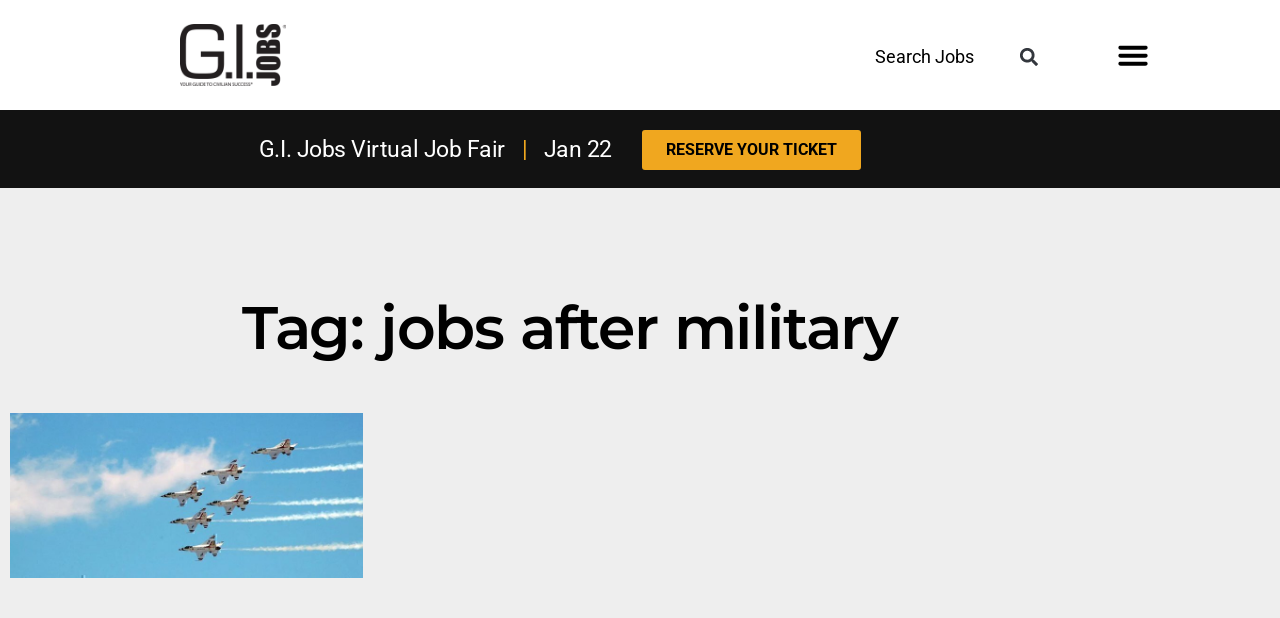

--- FILE ---
content_type: text/html; charset=UTF-8
request_url: https://www.gijobs.com/tag/jobs-after-military/
body_size: 29226
content:
<!DOCTYPE html>
<html dir="ltr" lang="en-US" prefix="og: https://ogp.me/ns#">
<head><meta charset="UTF-8"><script>if(navigator.userAgent.match(/MSIE|Internet Explorer/i)||navigator.userAgent.match(/Trident\/7\..*?rv:11/i)){var href=document.location.href;if(!href.match(/[?&]nowprocket/)){if(href.indexOf("?")==-1){if(href.indexOf("#")==-1){document.location.href=href+"?nowprocket=1"}else{document.location.href=href.replace("#","?nowprocket=1#")}}else{if(href.indexOf("#")==-1){document.location.href=href+"&nowprocket=1"}else{document.location.href=href.replace("#","&nowprocket=1#")}}}}</script><script>(()=>{class RocketLazyLoadScripts{constructor(){this.v="2.0.4",this.userEvents=["keydown","keyup","mousedown","mouseup","mousemove","mouseover","mouseout","touchmove","touchstart","touchend","touchcancel","wheel","click","dblclick","input"],this.attributeEvents=["onblur","onclick","oncontextmenu","ondblclick","onfocus","onmousedown","onmouseenter","onmouseleave","onmousemove","onmouseout","onmouseover","onmouseup","onmousewheel","onscroll","onsubmit"]}async t(){this.i(),this.o(),/iP(ad|hone)/.test(navigator.userAgent)&&this.h(),this.u(),this.l(this),this.m(),this.k(this),this.p(this),this._(),await Promise.all([this.R(),this.L()]),this.lastBreath=Date.now(),this.S(this),this.P(),this.D(),this.O(),this.M(),await this.C(this.delayedScripts.normal),await this.C(this.delayedScripts.defer),await this.C(this.delayedScripts.async),await this.T(),await this.F(),await this.j(),await this.A(),window.dispatchEvent(new Event("rocket-allScriptsLoaded")),this.everythingLoaded=!0,this.lastTouchEnd&&await new Promise(t=>setTimeout(t,500-Date.now()+this.lastTouchEnd)),this.I(),this.H(),this.U(),this.W()}i(){this.CSPIssue=sessionStorage.getItem("rocketCSPIssue"),document.addEventListener("securitypolicyviolation",t=>{this.CSPIssue||"script-src-elem"!==t.violatedDirective||"data"!==t.blockedURI||(this.CSPIssue=!0,sessionStorage.setItem("rocketCSPIssue",!0))},{isRocket:!0})}o(){window.addEventListener("pageshow",t=>{this.persisted=t.persisted,this.realWindowLoadedFired=!0},{isRocket:!0}),window.addEventListener("pagehide",()=>{this.onFirstUserAction=null},{isRocket:!0})}h(){let t;function e(e){t=e}window.addEventListener("touchstart",e,{isRocket:!0}),window.addEventListener("touchend",function i(o){o.changedTouches[0]&&t.changedTouches[0]&&Math.abs(o.changedTouches[0].pageX-t.changedTouches[0].pageX)<10&&Math.abs(o.changedTouches[0].pageY-t.changedTouches[0].pageY)<10&&o.timeStamp-t.timeStamp<200&&(window.removeEventListener("touchstart",e,{isRocket:!0}),window.removeEventListener("touchend",i,{isRocket:!0}),"INPUT"===o.target.tagName&&"text"===o.target.type||(o.target.dispatchEvent(new TouchEvent("touchend",{target:o.target,bubbles:!0})),o.target.dispatchEvent(new MouseEvent("mouseover",{target:o.target,bubbles:!0})),o.target.dispatchEvent(new PointerEvent("click",{target:o.target,bubbles:!0,cancelable:!0,detail:1,clientX:o.changedTouches[0].clientX,clientY:o.changedTouches[0].clientY})),event.preventDefault()))},{isRocket:!0})}q(t){this.userActionTriggered||("mousemove"!==t.type||this.firstMousemoveIgnored?"keyup"===t.type||"mouseover"===t.type||"mouseout"===t.type||(this.userActionTriggered=!0,this.onFirstUserAction&&this.onFirstUserAction()):this.firstMousemoveIgnored=!0),"click"===t.type&&t.preventDefault(),t.stopPropagation(),t.stopImmediatePropagation(),"touchstart"===this.lastEvent&&"touchend"===t.type&&(this.lastTouchEnd=Date.now()),"click"===t.type&&(this.lastTouchEnd=0),this.lastEvent=t.type,t.composedPath&&t.composedPath()[0].getRootNode()instanceof ShadowRoot&&(t.rocketTarget=t.composedPath()[0]),this.savedUserEvents.push(t)}u(){this.savedUserEvents=[],this.userEventHandler=this.q.bind(this),this.userEvents.forEach(t=>window.addEventListener(t,this.userEventHandler,{passive:!1,isRocket:!0})),document.addEventListener("visibilitychange",this.userEventHandler,{isRocket:!0})}U(){this.userEvents.forEach(t=>window.removeEventListener(t,this.userEventHandler,{passive:!1,isRocket:!0})),document.removeEventListener("visibilitychange",this.userEventHandler,{isRocket:!0}),this.savedUserEvents.forEach(t=>{(t.rocketTarget||t.target).dispatchEvent(new window[t.constructor.name](t.type,t))})}m(){const t="return false",e=Array.from(this.attributeEvents,t=>"data-rocket-"+t),i="["+this.attributeEvents.join("],[")+"]",o="[data-rocket-"+this.attributeEvents.join("],[data-rocket-")+"]",s=(e,i,o)=>{o&&o!==t&&(e.setAttribute("data-rocket-"+i,o),e["rocket"+i]=new Function("event",o),e.setAttribute(i,t))};new MutationObserver(t=>{for(const n of t)"attributes"===n.type&&(n.attributeName.startsWith("data-rocket-")||this.everythingLoaded?n.attributeName.startsWith("data-rocket-")&&this.everythingLoaded&&this.N(n.target,n.attributeName.substring(12)):s(n.target,n.attributeName,n.target.getAttribute(n.attributeName))),"childList"===n.type&&n.addedNodes.forEach(t=>{if(t.nodeType===Node.ELEMENT_NODE)if(this.everythingLoaded)for(const i of[t,...t.querySelectorAll(o)])for(const t of i.getAttributeNames())e.includes(t)&&this.N(i,t.substring(12));else for(const e of[t,...t.querySelectorAll(i)])for(const t of e.getAttributeNames())this.attributeEvents.includes(t)&&s(e,t,e.getAttribute(t))})}).observe(document,{subtree:!0,childList:!0,attributeFilter:[...this.attributeEvents,...e]})}I(){this.attributeEvents.forEach(t=>{document.querySelectorAll("[data-rocket-"+t+"]").forEach(e=>{this.N(e,t)})})}N(t,e){const i=t.getAttribute("data-rocket-"+e);i&&(t.setAttribute(e,i),t.removeAttribute("data-rocket-"+e))}k(t){Object.defineProperty(HTMLElement.prototype,"onclick",{get(){return this.rocketonclick||null},set(e){this.rocketonclick=e,this.setAttribute(t.everythingLoaded?"onclick":"data-rocket-onclick","this.rocketonclick(event)")}})}S(t){function e(e,i){let o=e[i];e[i]=null,Object.defineProperty(e,i,{get:()=>o,set(s){t.everythingLoaded?o=s:e["rocket"+i]=o=s}})}e(document,"onreadystatechange"),e(window,"onload"),e(window,"onpageshow");try{Object.defineProperty(document,"readyState",{get:()=>t.rocketReadyState,set(e){t.rocketReadyState=e},configurable:!0}),document.readyState="loading"}catch(t){console.log("WPRocket DJE readyState conflict, bypassing")}}l(t){this.originalAddEventListener=EventTarget.prototype.addEventListener,this.originalRemoveEventListener=EventTarget.prototype.removeEventListener,this.savedEventListeners=[],EventTarget.prototype.addEventListener=function(e,i,o){o&&o.isRocket||!t.B(e,this)&&!t.userEvents.includes(e)||t.B(e,this)&&!t.userActionTriggered||e.startsWith("rocket-")||t.everythingLoaded?t.originalAddEventListener.call(this,e,i,o):(t.savedEventListeners.push({target:this,remove:!1,type:e,func:i,options:o}),"mouseenter"!==e&&"mouseleave"!==e||t.originalAddEventListener.call(this,e,t.savedUserEvents.push,o))},EventTarget.prototype.removeEventListener=function(e,i,o){o&&o.isRocket||!t.B(e,this)&&!t.userEvents.includes(e)||t.B(e,this)&&!t.userActionTriggered||e.startsWith("rocket-")||t.everythingLoaded?t.originalRemoveEventListener.call(this,e,i,o):t.savedEventListeners.push({target:this,remove:!0,type:e,func:i,options:o})}}J(t,e){this.savedEventListeners=this.savedEventListeners.filter(i=>{let o=i.type,s=i.target||window;return e!==o||t!==s||(this.B(o,s)&&(i.type="rocket-"+o),this.$(i),!1)})}H(){EventTarget.prototype.addEventListener=this.originalAddEventListener,EventTarget.prototype.removeEventListener=this.originalRemoveEventListener,this.savedEventListeners.forEach(t=>this.$(t))}$(t){t.remove?this.originalRemoveEventListener.call(t.target,t.type,t.func,t.options):this.originalAddEventListener.call(t.target,t.type,t.func,t.options)}p(t){let e;function i(e){return t.everythingLoaded?e:e.split(" ").map(t=>"load"===t||t.startsWith("load.")?"rocket-jquery-load":t).join(" ")}function o(o){function s(e){const s=o.fn[e];o.fn[e]=o.fn.init.prototype[e]=function(){return this[0]===window&&t.userActionTriggered&&("string"==typeof arguments[0]||arguments[0]instanceof String?arguments[0]=i(arguments[0]):"object"==typeof arguments[0]&&Object.keys(arguments[0]).forEach(t=>{const e=arguments[0][t];delete arguments[0][t],arguments[0][i(t)]=e})),s.apply(this,arguments),this}}if(o&&o.fn&&!t.allJQueries.includes(o)){const e={DOMContentLoaded:[],"rocket-DOMContentLoaded":[]};for(const t in e)document.addEventListener(t,()=>{e[t].forEach(t=>t())},{isRocket:!0});o.fn.ready=o.fn.init.prototype.ready=function(i){function s(){parseInt(o.fn.jquery)>2?setTimeout(()=>i.bind(document)(o)):i.bind(document)(o)}return"function"==typeof i&&(t.realDomReadyFired?!t.userActionTriggered||t.fauxDomReadyFired?s():e["rocket-DOMContentLoaded"].push(s):e.DOMContentLoaded.push(s)),o([])},s("on"),s("one"),s("off"),t.allJQueries.push(o)}e=o}t.allJQueries=[],o(window.jQuery),Object.defineProperty(window,"jQuery",{get:()=>e,set(t){o(t)}})}P(){const t=new Map;document.write=document.writeln=function(e){const i=document.currentScript,o=document.createRange(),s=i.parentElement;let n=t.get(i);void 0===n&&(n=i.nextSibling,t.set(i,n));const c=document.createDocumentFragment();o.setStart(c,0),c.appendChild(o.createContextualFragment(e)),s.insertBefore(c,n)}}async R(){return new Promise(t=>{this.userActionTriggered?t():this.onFirstUserAction=t})}async L(){return new Promise(t=>{document.addEventListener("DOMContentLoaded",()=>{this.realDomReadyFired=!0,t()},{isRocket:!0})})}async j(){return this.realWindowLoadedFired?Promise.resolve():new Promise(t=>{window.addEventListener("load",t,{isRocket:!0})})}M(){this.pendingScripts=[];this.scriptsMutationObserver=new MutationObserver(t=>{for(const e of t)e.addedNodes.forEach(t=>{"SCRIPT"!==t.tagName||t.noModule||t.isWPRocket||this.pendingScripts.push({script:t,promise:new Promise(e=>{const i=()=>{const i=this.pendingScripts.findIndex(e=>e.script===t);i>=0&&this.pendingScripts.splice(i,1),e()};t.addEventListener("load",i,{isRocket:!0}),t.addEventListener("error",i,{isRocket:!0}),setTimeout(i,1e3)})})})}),this.scriptsMutationObserver.observe(document,{childList:!0,subtree:!0})}async F(){await this.X(),this.pendingScripts.length?(await this.pendingScripts[0].promise,await this.F()):this.scriptsMutationObserver.disconnect()}D(){this.delayedScripts={normal:[],async:[],defer:[]},document.querySelectorAll("script[type$=rocketlazyloadscript]").forEach(t=>{t.hasAttribute("data-rocket-src")?t.hasAttribute("async")&&!1!==t.async?this.delayedScripts.async.push(t):t.hasAttribute("defer")&&!1!==t.defer||"module"===t.getAttribute("data-rocket-type")?this.delayedScripts.defer.push(t):this.delayedScripts.normal.push(t):this.delayedScripts.normal.push(t)})}async _(){await this.L();let t=[];document.querySelectorAll("script[type$=rocketlazyloadscript][data-rocket-src]").forEach(e=>{let i=e.getAttribute("data-rocket-src");if(i&&!i.startsWith("data:")){i.startsWith("//")&&(i=location.protocol+i);try{const o=new URL(i).origin;o!==location.origin&&t.push({src:o,crossOrigin:e.crossOrigin||"module"===e.getAttribute("data-rocket-type")})}catch(t){}}}),t=[...new Map(t.map(t=>[JSON.stringify(t),t])).values()],this.Y(t,"preconnect")}async G(t){if(await this.K(),!0!==t.noModule||!("noModule"in HTMLScriptElement.prototype))return new Promise(e=>{let i;function o(){(i||t).setAttribute("data-rocket-status","executed"),e()}try{if(navigator.userAgent.includes("Firefox/")||""===navigator.vendor||this.CSPIssue)i=document.createElement("script"),[...t.attributes].forEach(t=>{let e=t.nodeName;"type"!==e&&("data-rocket-type"===e&&(e="type"),"data-rocket-src"===e&&(e="src"),i.setAttribute(e,t.nodeValue))}),t.text&&(i.text=t.text),t.nonce&&(i.nonce=t.nonce),i.hasAttribute("src")?(i.addEventListener("load",o,{isRocket:!0}),i.addEventListener("error",()=>{i.setAttribute("data-rocket-status","failed-network"),e()},{isRocket:!0}),setTimeout(()=>{i.isConnected||e()},1)):(i.text=t.text,o()),i.isWPRocket=!0,t.parentNode.replaceChild(i,t);else{const i=t.getAttribute("data-rocket-type"),s=t.getAttribute("data-rocket-src");i?(t.type=i,t.removeAttribute("data-rocket-type")):t.removeAttribute("type"),t.addEventListener("load",o,{isRocket:!0}),t.addEventListener("error",i=>{this.CSPIssue&&i.target.src.startsWith("data:")?(console.log("WPRocket: CSP fallback activated"),t.removeAttribute("src"),this.G(t).then(e)):(t.setAttribute("data-rocket-status","failed-network"),e())},{isRocket:!0}),s?(t.fetchPriority="high",t.removeAttribute("data-rocket-src"),t.src=s):t.src="data:text/javascript;base64,"+window.btoa(unescape(encodeURIComponent(t.text)))}}catch(i){t.setAttribute("data-rocket-status","failed-transform"),e()}});t.setAttribute("data-rocket-status","skipped")}async C(t){const e=t.shift();return e?(e.isConnected&&await this.G(e),this.C(t)):Promise.resolve()}O(){this.Y([...this.delayedScripts.normal,...this.delayedScripts.defer,...this.delayedScripts.async],"preload")}Y(t,e){this.trash=this.trash||[];let i=!0;var o=document.createDocumentFragment();t.forEach(t=>{const s=t.getAttribute&&t.getAttribute("data-rocket-src")||t.src;if(s&&!s.startsWith("data:")){const n=document.createElement("link");n.href=s,n.rel=e,"preconnect"!==e&&(n.as="script",n.fetchPriority=i?"high":"low"),t.getAttribute&&"module"===t.getAttribute("data-rocket-type")&&(n.crossOrigin=!0),t.crossOrigin&&(n.crossOrigin=t.crossOrigin),t.integrity&&(n.integrity=t.integrity),t.nonce&&(n.nonce=t.nonce),o.appendChild(n),this.trash.push(n),i=!1}}),document.head.appendChild(o)}W(){this.trash.forEach(t=>t.remove())}async T(){try{document.readyState="interactive"}catch(t){}this.fauxDomReadyFired=!0;try{await this.K(),this.J(document,"readystatechange"),document.dispatchEvent(new Event("rocket-readystatechange")),await this.K(),document.rocketonreadystatechange&&document.rocketonreadystatechange(),await this.K(),this.J(document,"DOMContentLoaded"),document.dispatchEvent(new Event("rocket-DOMContentLoaded")),await this.K(),this.J(window,"DOMContentLoaded"),window.dispatchEvent(new Event("rocket-DOMContentLoaded"))}catch(t){console.error(t)}}async A(){try{document.readyState="complete"}catch(t){}try{await this.K(),this.J(document,"readystatechange"),document.dispatchEvent(new Event("rocket-readystatechange")),await this.K(),document.rocketonreadystatechange&&document.rocketonreadystatechange(),await this.K(),this.J(window,"load"),window.dispatchEvent(new Event("rocket-load")),await this.K(),window.rocketonload&&window.rocketonload(),await this.K(),this.allJQueries.forEach(t=>t(window).trigger("rocket-jquery-load")),await this.K(),this.J(window,"pageshow");const t=new Event("rocket-pageshow");t.persisted=this.persisted,window.dispatchEvent(t),await this.K(),window.rocketonpageshow&&window.rocketonpageshow({persisted:this.persisted})}catch(t){console.error(t)}}async K(){Date.now()-this.lastBreath>45&&(await this.X(),this.lastBreath=Date.now())}async X(){return document.hidden?new Promise(t=>setTimeout(t)):new Promise(t=>requestAnimationFrame(t))}B(t,e){return e===document&&"readystatechange"===t||(e===document&&"DOMContentLoaded"===t||(e===window&&"DOMContentLoaded"===t||(e===window&&"load"===t||e===window&&"pageshow"===t)))}static run(){(new RocketLazyLoadScripts).t()}}RocketLazyLoadScripts.run()})();</script>
	
	<meta name="viewport" content="width=device-width, initial-scale=1.0, viewport-fit=cover" />		<title>jobs after military | Jobs for Veterans | G.I. Jobs</title>
<link data-rocket-preload as="style" data-wpr-hosted-gf-parameters="family=Montserrat%7CBarlow%20Condensed&display=swap" href="https://www.gijobs.com/wp-content/cache/fonts/1/google-fonts/css/e/5/7/d1becdeeed221c0d3d4f6707596ca.css" rel="preload">
<link data-wpr-hosted-gf-parameters="family=Montserrat%7CBarlow%20Condensed&display=swap" href="https://www.gijobs.com/wp-content/cache/fonts/1/google-fonts/css/e/5/7/d1becdeeed221c0d3d4f6707596ca.css" media="print" onload="this.media=&#039;all&#039;" rel="stylesheet">
<noscript data-wpr-hosted-gf-parameters=""><link rel="stylesheet" href="https://fonts.googleapis.com/css?family=Montserrat%7CBarlow%20Condensed&#038;display=swap"></noscript>

		<!-- All in One SEO Pro 4.9.3 - aioseo.com -->
	<meta name="robots" content="max-image-preview:large" />
	<link rel="canonical" href="https://www.gijobs.com/tag/jobs-after-military/" />
	<meta name="generator" content="All in One SEO Pro (AIOSEO) 4.9.3" />
		<meta property="og:locale" content="en_US" />
		<meta property="og:site_name" content="Jobs for Veterans | G.I. Jobs | Jobs and Schools for Military Veterans" />
		<meta property="og:type" content="article" />
		<meta property="og:title" content="jobs after military | Jobs for Veterans | G.I. Jobs" />
		<meta property="og:url" content="https://www.gijobs.com/tag/jobs-after-military/" />
		<meta property="og:image" content="https://www.gijobs.com/wp-content/uploads/2022/10/cropped-GIJ-Logo-BlueBG-Square-1.jpg" />
		<meta property="og:image:secure_url" content="https://www.gijobs.com/wp-content/uploads/2022/10/cropped-GIJ-Logo-BlueBG-Square-1.jpg" />
		<meta property="article:publisher" content="https://www.facebook.com/GIJobsMagazine" />
		<meta name="twitter:card" content="summary" />
		<meta name="twitter:site" content="@GIJobsMagazine" />
		<meta name="twitter:title" content="jobs after military | Jobs for Veterans | G.I. Jobs" />
		<meta name="twitter:image" content="https://www.gijobs.com/wp-content/uploads/2022/10/cropped-GIJ-Logo-BlueBG-Square-1.jpg" />
		<script type="application/ld+json" class="aioseo-schema">
			{"@context":"https:\/\/schema.org","@graph":[{"@type":"BreadcrumbList","@id":"https:\/\/www.gijobs.com\/tag\/jobs-after-military\/#breadcrumblist","itemListElement":[{"@type":"ListItem","@id":"https:\/\/www.gijobs.com#listItem","position":1,"name":"Home","item":"https:\/\/www.gijobs.com","nextItem":{"@type":"ListItem","@id":"https:\/\/www.gijobs.com\/tag\/jobs-after-military\/#listItem","name":"jobs after military"}},{"@type":"ListItem","@id":"https:\/\/www.gijobs.com\/tag\/jobs-after-military\/#listItem","position":2,"name":"jobs after military","previousItem":{"@type":"ListItem","@id":"https:\/\/www.gijobs.com#listItem","name":"Home"}}]},{"@type":"CollectionPage","@id":"https:\/\/www.gijobs.com\/tag\/jobs-after-military\/#collectionpage","url":"https:\/\/www.gijobs.com\/tag\/jobs-after-military\/","name":"jobs after military | Jobs for Veterans | G.I. Jobs","inLanguage":"en-US","isPartOf":{"@id":"https:\/\/www.gijobs.com\/#website"},"breadcrumb":{"@id":"https:\/\/www.gijobs.com\/tag\/jobs-after-military\/#breadcrumblist"}},{"@type":"Organization","@id":"https:\/\/www.gijobs.com\/#organization","name":"GI Jobs","description":"Jobs and Schools for Military Veterans","url":"https:\/\/www.gijobs.com\/","logo":{"@type":"ImageObject","url":"https:\/\/www.gijobs.com\/wp-content\/uploads\/2023\/01\/GIJ-logo-Black.png","@id":"https:\/\/www.gijobs.com\/tag\/jobs-after-military\/#organizationLogo","width":700,"height":403,"caption":"gi jobs logo"},"image":{"@id":"https:\/\/www.gijobs.com\/tag\/jobs-after-military\/#organizationLogo"},"sameAs":["https:\/\/www.facebook.com\/GIJobsMagazine","https:\/\/twitter.com\/GIJobsMagazine","https:\/\/instagram.com\/gijobsmagazine","https:\/\/www.pinterest.com\/GIJobsMagazine\/_created\/","https:\/\/www.youtube.com\/c\/GIJobsMag","https:\/\/www.linkedin.com\/company\/gi-jobs-magazine\/"]},{"@type":"WebSite","@id":"https:\/\/www.gijobs.com\/#website","url":"https:\/\/www.gijobs.com\/","name":"Jobs for Veterans | G.I. Jobs","description":"Jobs and Schools for Military Veterans","inLanguage":"en-US","publisher":{"@id":"https:\/\/www.gijobs.com\/#organization"}}]}
		</script>
		<!-- All in One SEO Pro -->

<link rel='dns-prefetch' href='//a.omappapi.com' />
<link href='https://fonts.gstatic.com' crossorigin rel='preconnect' />
<link rel="alternate" type="application/rss+xml" title="Jobs for Veterans | G.I. Jobs &raquo; Feed" href="https://www.gijobs.com/feed/" />
<link rel="alternate" type="application/rss+xml" title="Jobs for Veterans | G.I. Jobs &raquo; Comments Feed" href="https://www.gijobs.com/comments/feed/" />
<link rel="alternate" type="application/rss+xml" title="Jobs for Veterans | G.I. Jobs &raquo; jobs after military Tag Feed" href="https://www.gijobs.com/tag/jobs-after-military/feed/" />
<style id='wp-img-auto-sizes-contain-inline-css'>
img:is([sizes=auto i],[sizes^="auto," i]){contain-intrinsic-size:3000px 1500px}
/*# sourceURL=wp-img-auto-sizes-contain-inline-css */
</style>
<style id='wp-emoji-styles-inline-css'>

	img.wp-smiley, img.emoji {
		display: inline !important;
		border: none !important;
		box-shadow: none !important;
		height: 1em !important;
		width: 1em !important;
		margin: 0 0.07em !important;
		vertical-align: -0.1em !important;
		background: none !important;
		padding: 0 !important;
	}
/*# sourceURL=wp-emoji-styles-inline-css */
</style>
<style id='classic-theme-styles-inline-css'>
/*! This file is auto-generated */
.wp-block-button__link{color:#fff;background-color:#32373c;border-radius:9999px;box-shadow:none;text-decoration:none;padding:calc(.667em + 2px) calc(1.333em + 2px);font-size:1.125em}.wp-block-file__button{background:#32373c;color:#fff;text-decoration:none}
/*# sourceURL=/wp-includes/css/classic-themes.min.css */
</style>
<link data-minify="1" rel='stylesheet' id='aioseo/css/src/vue/standalone/blocks/table-of-contents/global.scss-css' href='https://www.gijobs.com/wp-content/cache/min/1/wp-content/plugins/all-in-one-seo-pack-pro/dist/Pro/assets/css/table-of-contents/global.e90f6d47.css?ver=1767737109' media='all' />
<link data-minify="1" rel='stylesheet' id='aioseo/css/src/vue/standalone/blocks/pro/recipe/global.scss-css' href='https://www.gijobs.com/wp-content/cache/min/1/wp-content/plugins/all-in-one-seo-pack-pro/dist/Pro/assets/css/recipe/global.67a3275f.css?ver=1767737109' media='all' />
<link data-minify="1" rel='stylesheet' id='aioseo/css/src/vue/standalone/blocks/pro/product/global.scss-css' href='https://www.gijobs.com/wp-content/cache/min/1/wp-content/plugins/all-in-one-seo-pack-pro/dist/Pro/assets/css/product/global.61066cfb.css?ver=1767737109' media='all' />
<style id='global-styles-inline-css'>
:root{--wp--preset--aspect-ratio--square: 1;--wp--preset--aspect-ratio--4-3: 4/3;--wp--preset--aspect-ratio--3-4: 3/4;--wp--preset--aspect-ratio--3-2: 3/2;--wp--preset--aspect-ratio--2-3: 2/3;--wp--preset--aspect-ratio--16-9: 16/9;--wp--preset--aspect-ratio--9-16: 9/16;--wp--preset--color--black: #000000;--wp--preset--color--cyan-bluish-gray: #abb8c3;--wp--preset--color--white: #FFF;--wp--preset--color--pale-pink: #f78da7;--wp--preset--color--vivid-red: #cf2e2e;--wp--preset--color--luminous-vivid-orange: #ff6900;--wp--preset--color--luminous-vivid-amber: #fcb900;--wp--preset--color--light-green-cyan: #7bdcb5;--wp--preset--color--vivid-green-cyan: #00d084;--wp--preset--color--pale-cyan-blue: #8ed1fc;--wp--preset--color--vivid-cyan-blue: #0693e3;--wp--preset--color--vivid-purple: #9b51e0;--wp--preset--color--primary: #0073a8;--wp--preset--color--secondary: #005075;--wp--preset--color--dark-gray: #111;--wp--preset--color--light-gray: #767676;--wp--preset--gradient--vivid-cyan-blue-to-vivid-purple: linear-gradient(135deg,rgb(6,147,227) 0%,rgb(155,81,224) 100%);--wp--preset--gradient--light-green-cyan-to-vivid-green-cyan: linear-gradient(135deg,rgb(122,220,180) 0%,rgb(0,208,130) 100%);--wp--preset--gradient--luminous-vivid-amber-to-luminous-vivid-orange: linear-gradient(135deg,rgb(252,185,0) 0%,rgb(255,105,0) 100%);--wp--preset--gradient--luminous-vivid-orange-to-vivid-red: linear-gradient(135deg,rgb(255,105,0) 0%,rgb(207,46,46) 100%);--wp--preset--gradient--very-light-gray-to-cyan-bluish-gray: linear-gradient(135deg,rgb(238,238,238) 0%,rgb(169,184,195) 100%);--wp--preset--gradient--cool-to-warm-spectrum: linear-gradient(135deg,rgb(74,234,220) 0%,rgb(151,120,209) 20%,rgb(207,42,186) 40%,rgb(238,44,130) 60%,rgb(251,105,98) 80%,rgb(254,248,76) 100%);--wp--preset--gradient--blush-light-purple: linear-gradient(135deg,rgb(255,206,236) 0%,rgb(152,150,240) 100%);--wp--preset--gradient--blush-bordeaux: linear-gradient(135deg,rgb(254,205,165) 0%,rgb(254,45,45) 50%,rgb(107,0,62) 100%);--wp--preset--gradient--luminous-dusk: linear-gradient(135deg,rgb(255,203,112) 0%,rgb(199,81,192) 50%,rgb(65,88,208) 100%);--wp--preset--gradient--pale-ocean: linear-gradient(135deg,rgb(255,245,203) 0%,rgb(182,227,212) 50%,rgb(51,167,181) 100%);--wp--preset--gradient--electric-grass: linear-gradient(135deg,rgb(202,248,128) 0%,rgb(113,206,126) 100%);--wp--preset--gradient--midnight: linear-gradient(135deg,rgb(2,3,129) 0%,rgb(40,116,252) 100%);--wp--preset--font-size--small: 19.5px;--wp--preset--font-size--medium: 20px;--wp--preset--font-size--large: 36.5px;--wp--preset--font-size--x-large: 42px;--wp--preset--font-size--normal: 22px;--wp--preset--font-size--huge: 49.5px;--wp--preset--spacing--20: 0.44rem;--wp--preset--spacing--30: 0.67rem;--wp--preset--spacing--40: 1rem;--wp--preset--spacing--50: 1.5rem;--wp--preset--spacing--60: 2.25rem;--wp--preset--spacing--70: 3.38rem;--wp--preset--spacing--80: 5.06rem;--wp--preset--shadow--natural: 6px 6px 9px rgba(0, 0, 0, 0.2);--wp--preset--shadow--deep: 12px 12px 50px rgba(0, 0, 0, 0.4);--wp--preset--shadow--sharp: 6px 6px 0px rgba(0, 0, 0, 0.2);--wp--preset--shadow--outlined: 6px 6px 0px -3px rgb(255, 255, 255), 6px 6px rgb(0, 0, 0);--wp--preset--shadow--crisp: 6px 6px 0px rgb(0, 0, 0);}:where(.is-layout-flex){gap: 0.5em;}:where(.is-layout-grid){gap: 0.5em;}body .is-layout-flex{display: flex;}.is-layout-flex{flex-wrap: wrap;align-items: center;}.is-layout-flex > :is(*, div){margin: 0;}body .is-layout-grid{display: grid;}.is-layout-grid > :is(*, div){margin: 0;}:where(.wp-block-columns.is-layout-flex){gap: 2em;}:where(.wp-block-columns.is-layout-grid){gap: 2em;}:where(.wp-block-post-template.is-layout-flex){gap: 1.25em;}:where(.wp-block-post-template.is-layout-grid){gap: 1.25em;}.has-black-color{color: var(--wp--preset--color--black) !important;}.has-cyan-bluish-gray-color{color: var(--wp--preset--color--cyan-bluish-gray) !important;}.has-white-color{color: var(--wp--preset--color--white) !important;}.has-pale-pink-color{color: var(--wp--preset--color--pale-pink) !important;}.has-vivid-red-color{color: var(--wp--preset--color--vivid-red) !important;}.has-luminous-vivid-orange-color{color: var(--wp--preset--color--luminous-vivid-orange) !important;}.has-luminous-vivid-amber-color{color: var(--wp--preset--color--luminous-vivid-amber) !important;}.has-light-green-cyan-color{color: var(--wp--preset--color--light-green-cyan) !important;}.has-vivid-green-cyan-color{color: var(--wp--preset--color--vivid-green-cyan) !important;}.has-pale-cyan-blue-color{color: var(--wp--preset--color--pale-cyan-blue) !important;}.has-vivid-cyan-blue-color{color: var(--wp--preset--color--vivid-cyan-blue) !important;}.has-vivid-purple-color{color: var(--wp--preset--color--vivid-purple) !important;}.has-black-background-color{background-color: var(--wp--preset--color--black) !important;}.has-cyan-bluish-gray-background-color{background-color: var(--wp--preset--color--cyan-bluish-gray) !important;}.has-white-background-color{background-color: var(--wp--preset--color--white) !important;}.has-pale-pink-background-color{background-color: var(--wp--preset--color--pale-pink) !important;}.has-vivid-red-background-color{background-color: var(--wp--preset--color--vivid-red) !important;}.has-luminous-vivid-orange-background-color{background-color: var(--wp--preset--color--luminous-vivid-orange) !important;}.has-luminous-vivid-amber-background-color{background-color: var(--wp--preset--color--luminous-vivid-amber) !important;}.has-light-green-cyan-background-color{background-color: var(--wp--preset--color--light-green-cyan) !important;}.has-vivid-green-cyan-background-color{background-color: var(--wp--preset--color--vivid-green-cyan) !important;}.has-pale-cyan-blue-background-color{background-color: var(--wp--preset--color--pale-cyan-blue) !important;}.has-vivid-cyan-blue-background-color{background-color: var(--wp--preset--color--vivid-cyan-blue) !important;}.has-vivid-purple-background-color{background-color: var(--wp--preset--color--vivid-purple) !important;}.has-black-border-color{border-color: var(--wp--preset--color--black) !important;}.has-cyan-bluish-gray-border-color{border-color: var(--wp--preset--color--cyan-bluish-gray) !important;}.has-white-border-color{border-color: var(--wp--preset--color--white) !important;}.has-pale-pink-border-color{border-color: var(--wp--preset--color--pale-pink) !important;}.has-vivid-red-border-color{border-color: var(--wp--preset--color--vivid-red) !important;}.has-luminous-vivid-orange-border-color{border-color: var(--wp--preset--color--luminous-vivid-orange) !important;}.has-luminous-vivid-amber-border-color{border-color: var(--wp--preset--color--luminous-vivid-amber) !important;}.has-light-green-cyan-border-color{border-color: var(--wp--preset--color--light-green-cyan) !important;}.has-vivid-green-cyan-border-color{border-color: var(--wp--preset--color--vivid-green-cyan) !important;}.has-pale-cyan-blue-border-color{border-color: var(--wp--preset--color--pale-cyan-blue) !important;}.has-vivid-cyan-blue-border-color{border-color: var(--wp--preset--color--vivid-cyan-blue) !important;}.has-vivid-purple-border-color{border-color: var(--wp--preset--color--vivid-purple) !important;}.has-vivid-cyan-blue-to-vivid-purple-gradient-background{background: var(--wp--preset--gradient--vivid-cyan-blue-to-vivid-purple) !important;}.has-light-green-cyan-to-vivid-green-cyan-gradient-background{background: var(--wp--preset--gradient--light-green-cyan-to-vivid-green-cyan) !important;}.has-luminous-vivid-amber-to-luminous-vivid-orange-gradient-background{background: var(--wp--preset--gradient--luminous-vivid-amber-to-luminous-vivid-orange) !important;}.has-luminous-vivid-orange-to-vivid-red-gradient-background{background: var(--wp--preset--gradient--luminous-vivid-orange-to-vivid-red) !important;}.has-very-light-gray-to-cyan-bluish-gray-gradient-background{background: var(--wp--preset--gradient--very-light-gray-to-cyan-bluish-gray) !important;}.has-cool-to-warm-spectrum-gradient-background{background: var(--wp--preset--gradient--cool-to-warm-spectrum) !important;}.has-blush-light-purple-gradient-background{background: var(--wp--preset--gradient--blush-light-purple) !important;}.has-blush-bordeaux-gradient-background{background: var(--wp--preset--gradient--blush-bordeaux) !important;}.has-luminous-dusk-gradient-background{background: var(--wp--preset--gradient--luminous-dusk) !important;}.has-pale-ocean-gradient-background{background: var(--wp--preset--gradient--pale-ocean) !important;}.has-electric-grass-gradient-background{background: var(--wp--preset--gradient--electric-grass) !important;}.has-midnight-gradient-background{background: var(--wp--preset--gradient--midnight) !important;}.has-small-font-size{font-size: var(--wp--preset--font-size--small) !important;}.has-medium-font-size{font-size: var(--wp--preset--font-size--medium) !important;}.has-large-font-size{font-size: var(--wp--preset--font-size--large) !important;}.has-x-large-font-size{font-size: var(--wp--preset--font-size--x-large) !important;}
:where(.wp-block-post-template.is-layout-flex){gap: 1.25em;}:where(.wp-block-post-template.is-layout-grid){gap: 1.25em;}
:where(.wp-block-term-template.is-layout-flex){gap: 1.25em;}:where(.wp-block-term-template.is-layout-grid){gap: 1.25em;}
:where(.wp-block-columns.is-layout-flex){gap: 2em;}:where(.wp-block-columns.is-layout-grid){gap: 2em;}
:root :where(.wp-block-pullquote){font-size: 1.5em;line-height: 1.6;}
/*# sourceURL=global-styles-inline-css */
</style>
<link data-minify="1" rel='stylesheet' id='twentynineteen-parent-stylesheet-css' href='https://www.gijobs.com/wp-content/cache/min/1/wp-content/themes/twentynineteen/style.css?ver=1767737109' media='all' />
<link data-minify="1" rel='stylesheet' id='twentynineteen-style-css' href='https://www.gijobs.com/wp-content/cache/min/1/wp-content/themes/twentynineteen-Child-Theme/style.css?ver=1767737109' media='all' />
<link rel='stylesheet' id='twentynineteen-print-style-css' href='https://www.gijobs.com/wp-content/themes/twentynineteen/print.css?ver=1.2' media='print' />
<link rel='stylesheet' id='elementor-frontend-css' href='https://www.gijobs.com/wp-content/plugins/elementor/assets/css/frontend.min.css?ver=3.34.0' media='all' />
<link rel='stylesheet' id='widget-image-css' href='https://www.gijobs.com/wp-content/plugins/elementor/assets/css/widget-image.min.css?ver=3.34.0' media='all' />
<link rel='stylesheet' id='widget-search-form-css' href='https://www.gijobs.com/wp-content/plugins/elementor-pro/assets/css/widget-search-form.min.css?ver=3.34.0' media='all' />
<link rel='stylesheet' id='widget-nav-menu-css' href='https://www.gijobs.com/wp-content/plugins/elementor-pro/assets/css/widget-nav-menu.min.css?ver=3.34.0' media='all' />
<link rel='stylesheet' id='widget-heading-css' href='https://www.gijobs.com/wp-content/plugins/elementor/assets/css/widget-heading.min.css?ver=3.34.0' media='all' />
<link rel='stylesheet' id='e-animation-grow-css' href='https://www.gijobs.com/wp-content/plugins/elementor/assets/lib/animations/styles/e-animation-grow.min.css?ver=3.34.0' media='all' />
<link rel='stylesheet' id='widget-social-icons-css' href='https://www.gijobs.com/wp-content/plugins/elementor/assets/css/widget-social-icons.min.css?ver=3.34.0' media='all' />
<link rel='stylesheet' id='e-apple-webkit-css' href='https://www.gijobs.com/wp-content/plugins/elementor/assets/css/conditionals/apple-webkit.min.css?ver=3.34.0' media='all' />
<link rel='stylesheet' id='e-sticky-css' href='https://www.gijobs.com/wp-content/plugins/elementor-pro/assets/css/modules/sticky.min.css?ver=3.34.0' media='all' />
<link rel='stylesheet' id='widget-posts-css' href='https://www.gijobs.com/wp-content/plugins/elementor-pro/assets/css/widget-posts.min.css?ver=3.34.0' media='all' />
<link rel='stylesheet' id='elementor-post-46245-css' href='https://www.gijobs.com/wp-content/uploads/elementor/css/post-46245.css?ver=1767737108' media='all' />
<link rel='stylesheet' id='elementor-post-80070-css' href='https://www.gijobs.com/wp-content/uploads/elementor/css/post-80070.css?ver=1768487305' media='all' />
<link rel='stylesheet' id='elementor-post-49944-css' href='https://www.gijobs.com/wp-content/uploads/elementor/css/post-49944.css?ver=1767737109' media='all' />
<link rel='stylesheet' id='elementor-post-46256-css' href='https://www.gijobs.com/wp-content/uploads/elementor/css/post-46256.css?ver=1767737109' media='all' />
<style id='rocket-lazyload-inline-css'>
.rll-youtube-player{position:relative;padding-bottom:56.23%;height:0;overflow:hidden;max-width:100%;}.rll-youtube-player:focus-within{outline: 2px solid currentColor;outline-offset: 5px;}.rll-youtube-player iframe{position:absolute;top:0;left:0;width:100%;height:100%;z-index:100;background:0 0}.rll-youtube-player img{bottom:0;display:block;left:0;margin:auto;max-width:100%;width:100%;position:absolute;right:0;top:0;border:none;height:auto;-webkit-transition:.4s all;-moz-transition:.4s all;transition:.4s all}.rll-youtube-player img:hover{-webkit-filter:brightness(75%)}.rll-youtube-player .play{height:100%;width:100%;left:0;top:0;position:absolute;background:url(https://www.gijobs.com/wp-content/plugins/wp-rocket/assets/img/youtube.png) no-repeat center;background-color: transparent !important;cursor:pointer;border:none;}.wp-embed-responsive .wp-has-aspect-ratio .rll-youtube-player{position:absolute;padding-bottom:0;width:100%;height:100%;top:0;bottom:0;left:0;right:0}
/*# sourceURL=rocket-lazyload-inline-css */
</style>
<link data-minify="1" rel='stylesheet' id='elementor-gf-local-montserrat-css' href='https://www.gijobs.com/wp-content/cache/min/1/wp-content/uploads/elementor/google-fonts/css/montserrat.css?ver=1767737109' media='all' />
<link data-minify="1" rel='stylesheet' id='elementor-gf-local-oswald-css' href='https://www.gijobs.com/wp-content/cache/min/1/wp-content/uploads/elementor/google-fonts/css/oswald.css?ver=1767737109' media='all' />
<link data-minify="1" rel='stylesheet' id='elementor-gf-local-roboto-css' href='https://www.gijobs.com/wp-content/cache/min/1/wp-content/uploads/elementor/google-fonts/css/roboto.css?ver=1767737109' media='all' />
<script type="rocketlazyloadscript" data-rocket-src="https://www.gijobs.com/wp-content/themes/twentynineteen-Child-Theme/js/priority-menu.js?ver=20200129" id="twentynineteen-priority-menu-js" defer data-wp-strategy="defer"></script>
<script type="rocketlazyloadscript" data-rocket-src="https://www.gijobs.com/wp-includes/js/jquery/jquery.min.js?ver=3.7.1" id="jquery-core-js" data-rocket-defer defer></script>
<script type="rocketlazyloadscript" data-rocket-src="https://www.gijobs.com/wp-includes/js/jquery/jquery-migrate.min.js?ver=3.4.1" id="jquery-migrate-js" data-rocket-defer defer></script>
<link rel="https://api.w.org/" href="https://www.gijobs.com/wp-json/" /><link rel="alternate" title="JSON" type="application/json" href="https://www.gijobs.com/wp-json/wp/v2/tags/5739" /><link rel="EditURI" type="application/rsd+xml" title="RSD" href="https://www.gijobs.com/xmlrpc.php?rsd" />

<script type="rocketlazyloadscript" data-rocket-type="text/javascript">var ajaxurl = "https://www.gijobs.com/wp-admin/admin-ajax.php";</script><!-- Google Tag Manager -->

<script type="rocketlazyloadscript">(function(w,d,s,l,i){w[l]=w[l]||[];w[l].push({'gtm.start':
new Date().getTime(),event:'gtm.js'});var f=d.getElementsByTagName(s)[0],
j=d.createElement(s),dl=l!='dataLayer'?'&l='+l:'';j.async=true;j.src=
'https://www.googletagmanager.com/gtm.js?id='+i+dl;f.parentNode.insertBefore(j,f);
})(window,document,'script','dataLayer','GTM-MR5CTRT');</script>

<!-- End Google Tag Manager -->
<meta name="generator" content="Elementor 3.34.0; features: e_font_icon_svg, additional_custom_breakpoints; settings: css_print_method-external, google_font-enabled, font_display-auto">
			<style>
				.e-con.e-parent:nth-of-type(n+4):not(.e-lazyloaded):not(.e-no-lazyload),
				.e-con.e-parent:nth-of-type(n+4):not(.e-lazyloaded):not(.e-no-lazyload) * {
					background-image: none !important;
				}
				@media screen and (max-height: 1024px) {
					.e-con.e-parent:nth-of-type(n+3):not(.e-lazyloaded):not(.e-no-lazyload),
					.e-con.e-parent:nth-of-type(n+3):not(.e-lazyloaded):not(.e-no-lazyload) * {
						background-image: none !important;
					}
				}
				@media screen and (max-height: 640px) {
					.e-con.e-parent:nth-of-type(n+2):not(.e-lazyloaded):not(.e-no-lazyload),
					.e-con.e-parent:nth-of-type(n+2):not(.e-lazyloaded):not(.e-no-lazyload) * {
						background-image: none !important;
					}
				}
			</style>
			<!-- TPD insert ad script -->
<script type="text/javascript" src="https://cdn.tpdads.com/configs/gijobs.js" id="tpd-primary-ad-script-js" async="async" data-wp-strategy="async"></script>

<!--<link rel="preload" href="https://app.brazenconnect.com/js/brazen-chat-widget-loader.js" as="script">-->
<meta http-equiv="Cache-Control" content="no-cache, no-store, must-revalidate">
            <meta http-equiv="Pragma" content="no-cache">
            <meta http-equiv="Expires" content="0">


<!--
<style>.async-hide { opacity: 0 !important} </style>
<script type="rocketlazyloadscript" data-rocket-type="text/javascript">
	var URL = window.location.href;
	if (URL.includes('franchise-coach-for-veterans')) {
		console.log('page verified');
		(function(a,s,y,n,c,h,i,d,e){s.className+=' '+y;h.start=1*new Date;
		h.end=i=function(){s.className=s.className.replace(RegExp(' ?'+y),'')};
		(a[n]=a[n]||[]).hide=h;setTimeout(function(){i();h.end=null},c);h.timeout=c;
		})(window,document.documentElement,'async-hide','dataLayer',4000,
		{'GTM-MR5CTRT':true});
	}

</script>
-->



<script async src="https://securepubads.g.doubleclick.net/tag/js/gpt.js"></script>
<!-- ZoomInfo Domains Manager --> 

  <script type="rocketlazyloadscript">
(function() {
var zi = document.createElement('script');
zi.type = 'text/javascript';
zi.async = true;
zi.src = 'https://ws.zoominfo.com/pixel/SomODmfguHtEq4JZZqlA';
var s = document.getElementsByTagName('script')[0];
s.parentNode.insertBefore(zi, s);
})();
</script>
<noscript>
<img src="https://ws.zoominfo.com/pixel/SomODmfguHtEq4JZZqlA"
width="1" height="1" style="display: none;" />
</noscript>
 


<!--THIS TAG PROMPTS USERS TO DOWNLOAD THE APP-->
<!--<meta name="apple-itunes-app" content="app-id=1580036952, app-argument=https://apps.apple.com/us/app/gi-jobs/id1580036952" />-->

<!--<script type="rocketlazyloadscript" async data-rocket-src="https://www.googleoptimize.com/optimize.js?id=OPT-TRBDTMK"></script>-->

<link rel="icon" href="https://www.gijobs.com/wp-content/uploads/2022/10/cropped-GIJ-Logo-BlueBG-Square-32x32.jpg" sizes="32x32" />
<link rel="icon" href="https://www.gijobs.com/wp-content/uploads/2022/10/cropped-GIJ-Logo-BlueBG-Square-192x192.jpg" sizes="192x192" />
<link rel="apple-touch-icon" href="https://www.gijobs.com/wp-content/uploads/2022/10/cropped-GIJ-Logo-BlueBG-Square-180x180.jpg" />
<meta name="msapplication-TileImage" content="https://www.gijobs.com/wp-content/uploads/2022/10/cropped-GIJ-Logo-BlueBG-Square-270x270.jpg" />
<noscript><style id="rocket-lazyload-nojs-css">.rll-youtube-player, [data-lazy-src]{display:none !important;}</style></noscript><meta name="generator" content="WP Rocket 3.20.2" data-wpr-features="wpr_delay_js wpr_defer_js wpr_minify_js wpr_lazyload_images wpr_lazyload_iframes wpr_minify_css wpr_preload_links wpr_host_fonts_locally wpr_desktop" /></head>
<body class="archive tag tag-jobs-after-military tag-5739 wp-custom-logo wp-embed-responsive wp-theme-twentynineteen wp-child-theme-twentynineteen-Child-Theme news hfeed image-filters-enabled elementor-page-46256 elementor-default elementor-template-full-width elementor-kit-46245">
<!-- Google Tag Manager (noscript) -->
<!--<noscript><iframe src="https://www.googletagmanager.com/ns.html?id=GTM-N3QTMVT"
height="0" width="0" style="display:none;visibility:hidden"></iframe></noscript>-->
<!-- End Google Tag Manager (noscript) -->
<!-- Google Tag Manager (noscript) -->


<noscript><iframe src="https://www.googletagmanager.com/ns.html?id=GTM-MR5CTRT"
height="0" width="0" style="display:none;visibility:hidden"></iframe></noscript>


<!-- End Google Tag Manager (noscript) -->
<!-- Google Tag Manager (noscript) -->
<!--<noscript><iframe src="https://www.googletagmanager.com/ns.html?id=GTM-NXRZ5GJ"
height="0" width="0" style="display:none;visibility:hidden"></iframe></noscript>-->
<!-- End Google Tag Manager (noscript) -->
<!--<script src="https://app.brazenconnect.com/js/brazen-chat-widget-loader.js"
id="brazenChatWidgetScript"
data-salesforce-id="22078"
data-mode="EVENT">
</script> -->

<!--SMARTLOOK DEMO DELETE IF WE DO NOT PURSUE -->


		<header data-rocket-location-hash="559d06894a3022b1af17131b89730e93" data-elementor-type="header" data-elementor-id="80070" class="elementor elementor-80070 elementor-location-header" data-elementor-post-type="elementor_library">
					<header data-rocket-location-hash="039d796f1f9c0f06d7abd5c1f25cea55" class="elementor-section elementor-top-section elementor-element elementor-element-dc021ac elementor-section-full_width elementor-section-height-min-height elementor-hidden-mobile elementor-section-height-default elementor-section-items-middle" data-id="dc021ac" data-element_type="section" data-settings="{&quot;background_background&quot;:&quot;classic&quot;}">
						<div data-rocket-location-hash="82f6c6a00e9a86a2eaa3cc6e8d136714" class="elementor-container elementor-column-gap-default">
					<div class="elementor-column elementor-col-25 elementor-top-column elementor-element elementor-element-2d96afe" data-id="2d96afe" data-element_type="column">
			<div class="elementor-widget-wrap elementor-element-populated">
						<div class="elementor-element elementor-element-4973a77 elementor-widget elementor-widget-image" data-id="4973a77" data-element_type="widget" data-widget_type="image.default">
				<div class="elementor-widget-container">
																<a href="https://www.gijobs.com">
							<img src="data:image/svg+xml,%3Csvg%20xmlns='http://www.w3.org/2000/svg'%20viewBox='0%200%200%200'%3E%3C/svg%3E" title="GIJ-logo-Black" alt="gi jobs logo" data-lazy-src="https://www.gijobs.com/wp-content/uploads/elementor/thumbs/GIJ-logo-Black-qzcqu3yfgkwsycwkchlobwd6lup74fwwmxmmt4wcn4.png" /><noscript><img src="https://www.gijobs.com/wp-content/uploads/elementor/thumbs/GIJ-logo-Black-qzcqu3yfgkwsycwkchlobwd6lup74fwwmxmmt4wcn4.png" title="GIJ-logo-Black" alt="gi jobs logo" loading="lazy" /></noscript>								</a>
															</div>
				</div>
					</div>
		</div>
				<div class="elementor-column elementor-col-25 elementor-top-column elementor-element elementor-element-141512e" data-id="141512e" data-element_type="column">
			<div class="elementor-widget-wrap elementor-element-populated">
						<div class="elementor-element elementor-element-68c4b26 elementor-align-right elementor-widget elementor-widget-button" data-id="68c4b26" data-element_type="widget" data-widget_type="button.default">
				<div class="elementor-widget-container">
									<div class="elementor-button-wrapper">
					<a class="elementor-button elementor-button-link elementor-size-sm" href="https://careers.militaryfriendly.com/" target="_blank">
						<span class="elementor-button-content-wrapper">
									<span class="elementor-button-text">Search Jobs</span>
					</span>
					</a>
				</div>
								</div>
				</div>
					</div>
		</div>
				<div class="elementor-column elementor-col-25 elementor-top-column elementor-element elementor-element-833db7f" data-id="833db7f" data-element_type="column">
			<div class="elementor-widget-wrap elementor-element-populated">
						<div class="elementor-element elementor-element-884854c elementor-search-form--skin-full_screen elementor-widget elementor-widget-search-form" data-id="884854c" data-element_type="widget" data-settings="{&quot;skin&quot;:&quot;full_screen&quot;}" data-widget_type="search-form.default">
				<div class="elementor-widget-container">
							<search role="search">
			<form class="elementor-search-form" action="https://www.gijobs.com" method="get">
												<div class="elementor-search-form__toggle" role="button" tabindex="0" aria-label="Search">
					<div class="e-font-icon-svg-container"><svg aria-hidden="true" class="e-font-icon-svg e-fas-search" viewBox="0 0 512 512" xmlns="http://www.w3.org/2000/svg"><path d="M505 442.7L405.3 343c-4.5-4.5-10.6-7-17-7H372c27.6-35.3 44-79.7 44-128C416 93.1 322.9 0 208 0S0 93.1 0 208s93.1 208 208 208c48.3 0 92.7-16.4 128-44v16.3c0 6.4 2.5 12.5 7 17l99.7 99.7c9.4 9.4 24.6 9.4 33.9 0l28.3-28.3c9.4-9.4 9.4-24.6.1-34zM208 336c-70.7 0-128-57.2-128-128 0-70.7 57.2-128 128-128 70.7 0 128 57.2 128 128 0 70.7-57.2 128-128 128z"></path></svg></div>				</div>
								<div class="elementor-search-form__container">
					<label class="elementor-screen-only" for="elementor-search-form-884854c">Search</label>

					
					<input id="elementor-search-form-884854c" placeholder="Search..." class="elementor-search-form__input" type="search" name="s" value="">
					
					
										<div class="dialog-lightbox-close-button dialog-close-button" role="button" tabindex="0" aria-label="Close this search box.">
						<svg aria-hidden="true" class="e-font-icon-svg e-eicon-close" viewBox="0 0 1000 1000" xmlns="http://www.w3.org/2000/svg"><path d="M742 167L500 408 258 167C246 154 233 150 217 150 196 150 179 158 167 167 154 179 150 196 150 212 150 229 154 242 171 254L408 500 167 742C138 771 138 800 167 829 196 858 225 858 254 829L496 587 738 829C750 842 767 846 783 846 800 846 817 842 829 829 842 817 846 804 846 783 846 767 842 750 829 737L588 500 833 258C863 229 863 200 833 171 804 137 775 137 742 167Z"></path></svg>					</div>
									</div>
			</form>
		</search>
						</div>
				</div>
					</div>
		</div>
				<div class="elementor-column elementor-col-25 elementor-top-column elementor-element elementor-element-d84009a" data-id="d84009a" data-element_type="column">
			<div class="elementor-widget-wrap elementor-element-populated">
						<div class="elementor-element elementor-element-c3442b2 elementor-nav-menu--stretch elementor-nav-menu__text-align-center elementor-nav-menu--toggle elementor-nav-menu--burger elementor-widget elementor-widget-nav-menu" data-id="c3442b2" data-element_type="widget" data-settings="{&quot;layout&quot;:&quot;dropdown&quot;,&quot;full_width&quot;:&quot;stretch&quot;,&quot;submenu_icon&quot;:{&quot;value&quot;:&quot;&lt;i aria-hidden=\&quot;true\&quot; class=\&quot;\&quot;&gt;&lt;\/i&gt;&quot;,&quot;library&quot;:&quot;&quot;},&quot;toggle&quot;:&quot;burger&quot;}" data-widget_type="nav-menu.default">
				<div class="elementor-widget-container">
							<div class="elementor-menu-toggle" role="button" tabindex="0" aria-label="Menu Toggle" aria-expanded="false">
			<svg aria-hidden="true" role="presentation" class="elementor-menu-toggle__icon--open e-font-icon-svg e-eicon-menu-bar" viewBox="0 0 1000 1000" xmlns="http://www.w3.org/2000/svg"><path d="M104 333H896C929 333 958 304 958 271S929 208 896 208H104C71 208 42 237 42 271S71 333 104 333ZM104 583H896C929 583 958 554 958 521S929 458 896 458H104C71 458 42 487 42 521S71 583 104 583ZM104 833H896C929 833 958 804 958 771S929 708 896 708H104C71 708 42 737 42 771S71 833 104 833Z"></path></svg><svg aria-hidden="true" role="presentation" class="elementor-menu-toggle__icon--close e-font-icon-svg e-eicon-close" viewBox="0 0 1000 1000" xmlns="http://www.w3.org/2000/svg"><path d="M742 167L500 408 258 167C246 154 233 150 217 150 196 150 179 158 167 167 154 179 150 196 150 212 150 229 154 242 171 254L408 500 167 742C138 771 138 800 167 829 196 858 225 858 254 829L496 587 738 829C750 842 767 846 783 846 800 846 817 842 829 829 842 817 846 804 846 783 846 767 842 750 829 737L588 500 833 258C863 229 863 200 833 171 804 137 775 137 742 167Z"></path></svg>		</div>
					<nav class="elementor-nav-menu--dropdown elementor-nav-menu__container" aria-hidden="true">
				<ul id="menu-2-c3442b2" class="elementor-nav-menu"><li class="menu-item menu-item-type-custom menu-item-object-custom menu-item-79934"><a href="https://www.gijobs.com/events" class="elementor-item" tabindex="-1">Events</a></li>
<li class="menu-item menu-item-type-custom menu-item-object-custom menu-item-has-children menu-item-79940"><a class="elementor-item" tabindex="-1">Jobs ▼</a>
<ul class="sub-menu elementor-nav-menu--dropdown">
	<li class="menu-item menu-item-type-custom menu-item-object-custom menu-item-79966"><a href="https://careers.militaryfriendly.com/?utm_source=gijwebsite&#038;utm_medium=aud-jobs-dropdown-menu&#038;utm_campaign=career-portal&#038;utm_content=career-portal-link-dropdown" class="elementor-sub-item" tabindex="-1">Search Jobs</a></li>
	<li class="menu-item menu-item-type-custom menu-item-object-custom menu-item-82217"><a href="https://www.gijobs.com/get-hired" class="elementor-sub-item" tabindex="-1">Get Hired</a></li>
	<li class="menu-item menu-item-type-custom menu-item-object-custom menu-item-79941"><a href="https://www.gijobs.com/virtual-job-fair?utm_source=gij&#038;utm_medium=organic&#038;utm_campaign=gi+virtual+job+fair+jan+25&#038;utm_content=gij+site+navigation+dropdown&#038;utm_ID=gij" class="elementor-sub-item" tabindex="-1">Virtual Job Fair</a></li>
	<li class="menu-item menu-item-type-custom menu-item-object-custom menu-item-83834"><a href="https://www.gijobs.com/get-hired-workshop?utm_source=gij&#038;utm_medium=organic&#038;utm_campaign=gij+get+hired+workshop+feb+8&#038;utm_content=gij+website+navigation+dropdown&#038;utm_ID=gij" class="elementor-sub-item" tabindex="-1">Get Hired Workshop</a></li>
	<li class="menu-item menu-item-type-custom menu-item-object-custom menu-item-79943"><a href="https://www.gijobs.com/civilian-employers" class="elementor-sub-item" tabindex="-1">View Employers</a></li>
</ul>
</li>
<li class="menu-item menu-item-type-custom menu-item-object-custom menu-item-has-children menu-item-79945"><a class="elementor-item" tabindex="-1">Education ▼</a>
<ul class="sub-menu elementor-nav-menu--dropdown">
	<li class="menu-item menu-item-type-custom menu-item-object-custom menu-item-82218"><a href="https://www.gijobs.com/education/" class="elementor-sub-item" tabindex="-1">Get Educated</a></li>
	<li class="menu-item menu-item-type-custom menu-item-object-custom menu-item-79946"><a href="https://www.gijobs.com/education-articles/" class="elementor-sub-item" tabindex="-1">Education Content</a></li>
</ul>
</li>
<li class="menu-item menu-item-type-custom menu-item-object-custom menu-item-has-children menu-item-79947"><a class="elementor-item" tabindex="-1">Franchising ▼</a>
<ul class="sub-menu elementor-nav-menu--dropdown">
	<li class="menu-item menu-item-type-custom menu-item-object-custom menu-item-82216"><a href="https://www.gijobs.com/start-a-business/" class="elementor-sub-item" tabindex="-1">Start a Business</a></li>
	<li class="menu-item menu-item-type-custom menu-item-object-custom menu-item-79948"><a href="https://vetrepreneur.com/franchise-workshop?utm_source=gij&#038;utm_medium=organic&#038;utm_campaign=vetrepreneur+franchise+workshop+feb+2&#038;utm_content=gij+website+navigation+dropdown&#038;utm_ID=gij" class="elementor-sub-item" tabindex="-1">Vetrepreneur Franchise Workshop</a></li>
</ul>
</li>
<li class="menu-item menu-item-type-custom menu-item-object-custom menu-item-has-children menu-item-79950"><a class="elementor-item" tabindex="-1">Content ▼</a>
<ul class="sub-menu elementor-nav-menu--dropdown">
	<li class="menu-item menu-item-type-custom menu-item-object-custom menu-item-82224"><a href="https://www.gijobs.com/article/" class="elementor-sub-item" tabindex="-1">Search Articles</a></li>
	<li class="menu-item menu-item-type-custom menu-item-object-custom menu-item-79951"><a href="https://www.gijobs.com/finding-a-job-after-the-military/" class="elementor-sub-item" tabindex="-1">Finding a Job After the Military</a></li>
</ul>
</li>
<li class="menu-item menu-item-type-custom menu-item-object-custom menu-item-has-children menu-item-79952"><a class="elementor-item" tabindex="-1">Magazine ▼</a>
<ul class="sub-menu elementor-nav-menu--dropdown">
	<li class="menu-item menu-item-type-custom menu-item-object-custom menu-item-82225"><a href="https://www.gijobs.com/magazine/?utm_source=gij&#038;utm_medium=organic&#038;utm_campaign=gij+magazine&#038;utm_term=gij+magazine+nav+drop+down+about+the+magazine" class="elementor-sub-item" tabindex="-1">About the Magazine</a></li>
	<li class="menu-item menu-item-type-custom menu-item-object-custom menu-item-89983"><a href="https://www.gijobs.com/magazine/october-2025/?utm_source=gij&#038;utm_medium=organic&#038;utm_campaign=gij+magazine&#038;utm_term=gij+magazine+nav+drop+down+oct+2025" class="elementor-sub-item" tabindex="-1">October 2025</a></li>
	<li class="menu-item menu-item-type-custom menu-item-object-custom menu-item-92055"><a href="https://www.gijobs.com/magazine/september-2025/?utm_source=gij&#038;utm_medium=organic&#038;utm_campaign=gij+magazine&#038;utm_term=gij+magazine+nav+drop+down+september" class="elementor-sub-item" tabindex="-1">September 2025</a></li>
	<li class="menu-item menu-item-type-custom menu-item-object-custom menu-item-79959"><a href="https://www.gijobs.com/magazine/august-2025/?utm_source=gij&#038;utm_medium=organic&#038;utm_campaign=gij+magazine&#038;utm_term=gij+magazine+nav+drop+down+states" class="elementor-sub-item" tabindex="-1">August 2025</a></li>
	<li class="menu-item menu-item-type-custom menu-item-object-custom menu-item-89982"><a href="https://www.gijobs.com/magazine/july-2025/?utm_source=gij&#038;utm_medium=organic&#038;utm_campaign=gij+magazine&#038;utm_term=gij+magazine+nav+drop+down+july+2025" class="elementor-sub-item" tabindex="-1">July 2025</a></li>
	<li class="menu-item menu-item-type-custom menu-item-object-custom menu-item-79960"><a href="https://www.gijobs.com/magazine/june-2025/?utm_source=gij&#038;utm_medium=organic&#038;utm_campaign=gij+magazine&#038;utm_term=gij+magazine+nav+drop+down+june+2025" class="elementor-sub-item" tabindex="-1">June 2025</a></li>
	<li class="menu-item menu-item-type-custom menu-item-object-custom menu-item-91471"><a href="https://www.gijobs.com/magazine/april-2025/?utm_source=gij&#038;utm_medium=organic&#038;utm_campaign=gij+magazine&#038;utm_term=gij+magazine+nav+drop+down+april+2025" class="elementor-sub-item" tabindex="-1">April 2025</a></li>
	<li class="menu-item menu-item-type-custom menu-item-object-custom menu-item-90830"><a href="https://gijobs.com/february-2025https://www.gijobs.com/magazine/?utm_source=gij&#038;utm_medium=organic&#038;utm_campaign=gij+magazine&#038;utm_term=gij+magazine+nav+drop+down+february+2025" class="elementor-sub-item" tabindex="-1">February 2025</a></li>
	<li class="menu-item menu-item-type-post_type menu-item-object-page menu-item-90599"><a href="https://www.gijobs.com/december-2024/" class="elementor-sub-item" tabindex="-1">December 2024</a></li>
</ul>
</li>
</ul>			</nav>
						</div>
				</div>
					</div>
		</div>
					</div>
		</header>
				<header data-rocket-location-hash="d492cc6c4bb995a8919c21b973c27cb1" class="elementor-section elementor-top-section elementor-element elementor-element-dbf3814 elementor-section-full_width elementor-section-height-min-height elementor-hidden-desktop elementor-hidden-tablet elementor-section-height-default elementor-section-items-middle" data-id="dbf3814" data-element_type="section" data-settings="{&quot;background_background&quot;:&quot;classic&quot;}">
						<div data-rocket-location-hash="b3be091174dcd2d7573499587c59c9d9" class="elementor-container elementor-column-gap-default">
					<div class="elementor-column elementor-col-33 elementor-top-column elementor-element elementor-element-aadc92e" data-id="aadc92e" data-element_type="column">
			<div class="elementor-widget-wrap elementor-element-populated">
						<div class="elementor-element elementor-element-6891283 elementor-widget elementor-widget-image" data-id="6891283" data-element_type="widget" data-widget_type="image.default">
				<div class="elementor-widget-container">
																<a href="https://www.gijobs.com">
							<img src="data:image/svg+xml,%3Csvg%20xmlns='http://www.w3.org/2000/svg'%20viewBox='0%200%200%200'%3E%3C/svg%3E" title="GIJ-logo-Black" alt="gi jobs logo" data-lazy-src="https://www.gijobs.com/wp-content/uploads/elementor/thumbs/GIJ-logo-Black-qzcqu3yfgkwsycwkchlobwd6lup74fwwmxmmt4wcn4.png" /><noscript><img src="https://www.gijobs.com/wp-content/uploads/elementor/thumbs/GIJ-logo-Black-qzcqu3yfgkwsycwkchlobwd6lup74fwwmxmmt4wcn4.png" title="GIJ-logo-Black" alt="gi jobs logo" loading="lazy" /></noscript>								</a>
															</div>
				</div>
					</div>
		</div>
				<div class="elementor-column elementor-col-33 elementor-top-column elementor-element elementor-element-1a4093b" data-id="1a4093b" data-element_type="column">
			<div class="elementor-widget-wrap elementor-element-populated">
						<div class="elementor-element elementor-element-25eca0a elementor-search-form--skin-full_screen elementor-widget elementor-widget-search-form" data-id="25eca0a" data-element_type="widget" data-settings="{&quot;skin&quot;:&quot;full_screen&quot;}" data-widget_type="search-form.default">
				<div class="elementor-widget-container">
							<search role="search">
			<form class="elementor-search-form" action="https://www.gijobs.com" method="get">
												<div class="elementor-search-form__toggle" role="button" tabindex="0" aria-label="Search">
					<div class="e-font-icon-svg-container"><svg aria-hidden="true" class="e-font-icon-svg e-fas-search" viewBox="0 0 512 512" xmlns="http://www.w3.org/2000/svg"><path d="M505 442.7L405.3 343c-4.5-4.5-10.6-7-17-7H372c27.6-35.3 44-79.7 44-128C416 93.1 322.9 0 208 0S0 93.1 0 208s93.1 208 208 208c48.3 0 92.7-16.4 128-44v16.3c0 6.4 2.5 12.5 7 17l99.7 99.7c9.4 9.4 24.6 9.4 33.9 0l28.3-28.3c9.4-9.4 9.4-24.6.1-34zM208 336c-70.7 0-128-57.2-128-128 0-70.7 57.2-128 128-128 70.7 0 128 57.2 128 128 0 70.7-57.2 128-128 128z"></path></svg></div>				</div>
								<div class="elementor-search-form__container">
					<label class="elementor-screen-only" for="elementor-search-form-25eca0a">Search</label>

					
					<input id="elementor-search-form-25eca0a" placeholder="Search..." class="elementor-search-form__input" type="search" name="s" value="">
					
					
										<div class="dialog-lightbox-close-button dialog-close-button" role="button" tabindex="0" aria-label="Close this search box.">
						<svg aria-hidden="true" class="e-font-icon-svg e-eicon-close" viewBox="0 0 1000 1000" xmlns="http://www.w3.org/2000/svg"><path d="M742 167L500 408 258 167C246 154 233 150 217 150 196 150 179 158 167 167 154 179 150 196 150 212 150 229 154 242 171 254L408 500 167 742C138 771 138 800 167 829 196 858 225 858 254 829L496 587 738 829C750 842 767 846 783 846 800 846 817 842 829 829 842 817 846 804 846 783 846 767 842 750 829 737L588 500 833 258C863 229 863 200 833 171 804 137 775 137 742 167Z"></path></svg>					</div>
									</div>
			</form>
		</search>
						</div>
				</div>
					</div>
		</div>
				<div class="elementor-column elementor-col-33 elementor-top-column elementor-element elementor-element-79e7628" data-id="79e7628" data-element_type="column">
			<div class="elementor-widget-wrap elementor-element-populated">
						<div class="elementor-element elementor-element-437be23 elementor-nav-menu--stretch elementor-nav-menu__text-align-center elementor-nav-menu--toggle elementor-nav-menu--burger elementor-widget elementor-widget-nav-menu" data-id="437be23" data-element_type="widget" data-settings="{&quot;layout&quot;:&quot;dropdown&quot;,&quot;full_width&quot;:&quot;stretch&quot;,&quot;submenu_icon&quot;:{&quot;value&quot;:&quot;&lt;i aria-hidden=\&quot;true\&quot; class=\&quot;\&quot;&gt;&lt;\/i&gt;&quot;,&quot;library&quot;:&quot;&quot;},&quot;toggle&quot;:&quot;burger&quot;}" data-widget_type="nav-menu.default">
				<div class="elementor-widget-container">
							<div class="elementor-menu-toggle" role="button" tabindex="0" aria-label="Menu Toggle" aria-expanded="false">
			<svg aria-hidden="true" role="presentation" class="elementor-menu-toggle__icon--open e-font-icon-svg e-eicon-menu-bar" viewBox="0 0 1000 1000" xmlns="http://www.w3.org/2000/svg"><path d="M104 333H896C929 333 958 304 958 271S929 208 896 208H104C71 208 42 237 42 271S71 333 104 333ZM104 583H896C929 583 958 554 958 521S929 458 896 458H104C71 458 42 487 42 521S71 583 104 583ZM104 833H896C929 833 958 804 958 771S929 708 896 708H104C71 708 42 737 42 771S71 833 104 833Z"></path></svg><svg aria-hidden="true" role="presentation" class="elementor-menu-toggle__icon--close e-font-icon-svg e-eicon-close" viewBox="0 0 1000 1000" xmlns="http://www.w3.org/2000/svg"><path d="M742 167L500 408 258 167C246 154 233 150 217 150 196 150 179 158 167 167 154 179 150 196 150 212 150 229 154 242 171 254L408 500 167 742C138 771 138 800 167 829 196 858 225 858 254 829L496 587 738 829C750 842 767 846 783 846 800 846 817 842 829 829 842 817 846 804 846 783 846 767 842 750 829 737L588 500 833 258C863 229 863 200 833 171 804 137 775 137 742 167Z"></path></svg>		</div>
					<nav class="elementor-nav-menu--dropdown elementor-nav-menu__container" aria-hidden="true">
				<ul id="menu-2-437be23" class="elementor-nav-menu"><li class="menu-item menu-item-type-custom menu-item-object-custom menu-item-79934"><a href="https://www.gijobs.com/events" class="elementor-item" tabindex="-1">Events</a></li>
<li class="menu-item menu-item-type-custom menu-item-object-custom menu-item-has-children menu-item-79940"><a class="elementor-item" tabindex="-1">Jobs ▼</a>
<ul class="sub-menu elementor-nav-menu--dropdown">
	<li class="menu-item menu-item-type-custom menu-item-object-custom menu-item-79966"><a href="https://careers.militaryfriendly.com/?utm_source=gijwebsite&#038;utm_medium=aud-jobs-dropdown-menu&#038;utm_campaign=career-portal&#038;utm_content=career-portal-link-dropdown" class="elementor-sub-item" tabindex="-1">Search Jobs</a></li>
	<li class="menu-item menu-item-type-custom menu-item-object-custom menu-item-82217"><a href="https://www.gijobs.com/get-hired" class="elementor-sub-item" tabindex="-1">Get Hired</a></li>
	<li class="menu-item menu-item-type-custom menu-item-object-custom menu-item-79941"><a href="https://www.gijobs.com/virtual-job-fair?utm_source=gij&#038;utm_medium=organic&#038;utm_campaign=gi+virtual+job+fair+jan+25&#038;utm_content=gij+site+navigation+dropdown&#038;utm_ID=gij" class="elementor-sub-item" tabindex="-1">Virtual Job Fair</a></li>
	<li class="menu-item menu-item-type-custom menu-item-object-custom menu-item-83834"><a href="https://www.gijobs.com/get-hired-workshop?utm_source=gij&#038;utm_medium=organic&#038;utm_campaign=gij+get+hired+workshop+feb+8&#038;utm_content=gij+website+navigation+dropdown&#038;utm_ID=gij" class="elementor-sub-item" tabindex="-1">Get Hired Workshop</a></li>
	<li class="menu-item menu-item-type-custom menu-item-object-custom menu-item-79943"><a href="https://www.gijobs.com/civilian-employers" class="elementor-sub-item" tabindex="-1">View Employers</a></li>
</ul>
</li>
<li class="menu-item menu-item-type-custom menu-item-object-custom menu-item-has-children menu-item-79945"><a class="elementor-item" tabindex="-1">Education ▼</a>
<ul class="sub-menu elementor-nav-menu--dropdown">
	<li class="menu-item menu-item-type-custom menu-item-object-custom menu-item-82218"><a href="https://www.gijobs.com/education/" class="elementor-sub-item" tabindex="-1">Get Educated</a></li>
	<li class="menu-item menu-item-type-custom menu-item-object-custom menu-item-79946"><a href="https://www.gijobs.com/education-articles/" class="elementor-sub-item" tabindex="-1">Education Content</a></li>
</ul>
</li>
<li class="menu-item menu-item-type-custom menu-item-object-custom menu-item-has-children menu-item-79947"><a class="elementor-item" tabindex="-1">Franchising ▼</a>
<ul class="sub-menu elementor-nav-menu--dropdown">
	<li class="menu-item menu-item-type-custom menu-item-object-custom menu-item-82216"><a href="https://www.gijobs.com/start-a-business/" class="elementor-sub-item" tabindex="-1">Start a Business</a></li>
	<li class="menu-item menu-item-type-custom menu-item-object-custom menu-item-79948"><a href="https://vetrepreneur.com/franchise-workshop?utm_source=gij&#038;utm_medium=organic&#038;utm_campaign=vetrepreneur+franchise+workshop+feb+2&#038;utm_content=gij+website+navigation+dropdown&#038;utm_ID=gij" class="elementor-sub-item" tabindex="-1">Vetrepreneur Franchise Workshop</a></li>
</ul>
</li>
<li class="menu-item menu-item-type-custom menu-item-object-custom menu-item-has-children menu-item-79950"><a class="elementor-item" tabindex="-1">Content ▼</a>
<ul class="sub-menu elementor-nav-menu--dropdown">
	<li class="menu-item menu-item-type-custom menu-item-object-custom menu-item-82224"><a href="https://www.gijobs.com/article/" class="elementor-sub-item" tabindex="-1">Search Articles</a></li>
	<li class="menu-item menu-item-type-custom menu-item-object-custom menu-item-79951"><a href="https://www.gijobs.com/finding-a-job-after-the-military/" class="elementor-sub-item" tabindex="-1">Finding a Job After the Military</a></li>
</ul>
</li>
<li class="menu-item menu-item-type-custom menu-item-object-custom menu-item-has-children menu-item-79952"><a class="elementor-item" tabindex="-1">Magazine ▼</a>
<ul class="sub-menu elementor-nav-menu--dropdown">
	<li class="menu-item menu-item-type-custom menu-item-object-custom menu-item-82225"><a href="https://www.gijobs.com/magazine/?utm_source=gij&#038;utm_medium=organic&#038;utm_campaign=gij+magazine&#038;utm_term=gij+magazine+nav+drop+down+about+the+magazine" class="elementor-sub-item" tabindex="-1">About the Magazine</a></li>
	<li class="menu-item menu-item-type-custom menu-item-object-custom menu-item-89983"><a href="https://www.gijobs.com/magazine/october-2025/?utm_source=gij&#038;utm_medium=organic&#038;utm_campaign=gij+magazine&#038;utm_term=gij+magazine+nav+drop+down+oct+2025" class="elementor-sub-item" tabindex="-1">October 2025</a></li>
	<li class="menu-item menu-item-type-custom menu-item-object-custom menu-item-92055"><a href="https://www.gijobs.com/magazine/september-2025/?utm_source=gij&#038;utm_medium=organic&#038;utm_campaign=gij+magazine&#038;utm_term=gij+magazine+nav+drop+down+september" class="elementor-sub-item" tabindex="-1">September 2025</a></li>
	<li class="menu-item menu-item-type-custom menu-item-object-custom menu-item-79959"><a href="https://www.gijobs.com/magazine/august-2025/?utm_source=gij&#038;utm_medium=organic&#038;utm_campaign=gij+magazine&#038;utm_term=gij+magazine+nav+drop+down+states" class="elementor-sub-item" tabindex="-1">August 2025</a></li>
	<li class="menu-item menu-item-type-custom menu-item-object-custom menu-item-89982"><a href="https://www.gijobs.com/magazine/july-2025/?utm_source=gij&#038;utm_medium=organic&#038;utm_campaign=gij+magazine&#038;utm_term=gij+magazine+nav+drop+down+july+2025" class="elementor-sub-item" tabindex="-1">July 2025</a></li>
	<li class="menu-item menu-item-type-custom menu-item-object-custom menu-item-79960"><a href="https://www.gijobs.com/magazine/june-2025/?utm_source=gij&#038;utm_medium=organic&#038;utm_campaign=gij+magazine&#038;utm_term=gij+magazine+nav+drop+down+june+2025" class="elementor-sub-item" tabindex="-1">June 2025</a></li>
	<li class="menu-item menu-item-type-custom menu-item-object-custom menu-item-91471"><a href="https://www.gijobs.com/magazine/april-2025/?utm_source=gij&#038;utm_medium=organic&#038;utm_campaign=gij+magazine&#038;utm_term=gij+magazine+nav+drop+down+april+2025" class="elementor-sub-item" tabindex="-1">April 2025</a></li>
	<li class="menu-item menu-item-type-custom menu-item-object-custom menu-item-90830"><a href="https://gijobs.com/february-2025https://www.gijobs.com/magazine/?utm_source=gij&#038;utm_medium=organic&#038;utm_campaign=gij+magazine&#038;utm_term=gij+magazine+nav+drop+down+february+2025" class="elementor-sub-item" tabindex="-1">February 2025</a></li>
	<li class="menu-item menu-item-type-post_type menu-item-object-page menu-item-90599"><a href="https://www.gijobs.com/december-2024/" class="elementor-sub-item" tabindex="-1">December 2024</a></li>
</ul>
</li>
</ul>			</nav>
						</div>
				</div>
					</div>
		</div>
					</div>
		</header>
		<div data-rocket-location-hash="81373341bda3807991074798ec057320" class="elementor-element elementor-element-64c1eb9 e-grid e-con-full elementor-hidden-desktop elementor-hidden-tablet elementor-hidden-mobile e-con e-parent" data-id="64c1eb9" data-element_type="container">
				<div data-rocket-location-hash="fcd55211d5cedb641c20ddf3f426419f" class="elementor-element elementor-element-c59aa4f elementor-widget elementor-widget-heading" data-id="c59aa4f" data-element_type="widget" data-widget_type="heading.default">
				<div class="elementor-widget-container">
					<h1 class="elementor-heading-title elementor-size-default">{{title}}</h1>				</div>
				</div>
		<div data-rocket-location-hash="5a42047df77eb002afa761bc5d2587fe" class="elementor-element elementor-element-1519776 e-con-full e-flex e-con e-child" data-id="1519776" data-element_type="container">
				<div class="elementor-element elementor-element-0553b1a elementor-widget elementor-widget-heading" data-id="0553b1a" data-element_type="widget" data-widget_type="heading.default">
				<div class="elementor-widget-container">
					<p class="elementor-heading-title elementor-size-default">{{date}}</p>				</div>
				</div>
				<div class="elementor-element elementor-element-ea7363f elementor-widget elementor-widget-heading" data-id="ea7363f" data-element_type="widget" data-widget_type="heading.default">
				<div class="elementor-widget-container">
					<p class="elementor-heading-title elementor-size-default">|</p>				</div>
				</div>
				<div class="elementor-element elementor-element-383893a elementor-widget elementor-widget-heading" data-id="383893a" data-element_type="widget" data-widget_type="heading.default">
				<div class="elementor-widget-container">
					<p class="elementor-heading-title elementor-size-default">{{start}}</p>				</div>
				</div>
				<div class="elementor-element elementor-element-c4798c2 elementor-view-default elementor-widget elementor-widget-icon" data-id="c4798c2" data-element_type="widget" data-widget_type="icon.default">
				<div class="elementor-widget-container">
							<div class="elementor-icon-wrapper">
			<div class="elementor-icon">
			<svg aria-hidden="true" class="e-font-icon-svg e-fas-long-arrow-alt-right" viewBox="0 0 448 512" xmlns="http://www.w3.org/2000/svg"><path d="M313.941 216H12c-6.627 0-12 5.373-12 12v56c0 6.627 5.373 12 12 12h301.941v46.059c0 21.382 25.851 32.09 40.971 16.971l86.059-86.059c9.373-9.373 9.373-24.569 0-33.941l-86.059-86.059c-15.119-15.119-40.971-4.411-40.971 16.971V216z"></path></svg>			</div>
		</div>
						</div>
				</div>
				<div class="elementor-element elementor-element-0b4397e elementor-widget elementor-widget-heading" data-id="0b4397e" data-element_type="widget" data-widget_type="heading.default">
				<div class="elementor-widget-container">
					<p class="elementor-heading-title elementor-size-default">{{end}}</p>				</div>
				</div>
				</div>
				<div data-rocket-location-hash="f84174f70038c189e01874dc1470a074" class="elementor-element elementor-element-bef17ae elementor-widget elementor-widget-button" data-id="bef17ae" data-element_type="widget" data-widget_type="button.default">
				<div class="elementor-widget-container">
									<div class="elementor-button-wrapper">
					<a class="elementor-button elementor-button-link elementor-size-sm" href="http://link" target="_blank">
						<span class="elementor-button-content-wrapper">
									<span class="elementor-button-text">Register</span>
					</span>
					</a>
				</div>
								</div>
				</div>
				</div>
		<div data-rocket-location-hash="16e2a26fe224c42f8d6e280886bebe5c" class="elementor-element elementor-element-a6c5ef3 elementor-hidden-desktop elementor-hidden-tablet elementor-hidden-mobile e-flex e-con-boxed e-con e-parent" data-id="a6c5ef3" data-element_type="container">
					<div data-rocket-location-hash="0b77f88eca57d1f1b60428c6e9049c86" class="e-con-inner">
				<div class="elementor-element elementor-element-bbe9124 elementor-widget elementor-widget-html" data-id="bbe9124" data-element_type="widget" data-widget_type="html.default">
				<div class="elementor-widget-container">
					<iframe loading="lazy" id="event-embed-centered" src="about:blank" width="100%" style="border: none; overflow:hidden; height:60px" data-rocket-lazyload="fitvidscompatible" data-lazy-src="https://www.militaryfriendly.com/event-embed/?type=1&#038;event=vjf&#038;count=2"></iframe><noscript><iframe id="event-embed-centered" src="https://www.militaryfriendly.com/event-embed/?type=1&event=vjf&count=2" width="100%" style="border: none; overflow:hidden; height:60px"></iframe></noscript>
				</div>
				</div>
					</div>
				</div>
				<section data-rocket-location-hash="2f2099009fb84ba8b0b25236368b5b3a" class="elementor-section elementor-top-section elementor-element elementor-element-2a5b9d6 elementor-section-content-middle elementor-hidden-mobile elementor-section-boxed elementor-section-height-default elementor-section-height-default" data-id="2a5b9d6" data-element_type="section" data-settings="{&quot;background_background&quot;:&quot;classic&quot;}">
						<div data-rocket-location-hash="c0a8692ba87932e4b64164f91c78807d" class="elementor-container elementor-column-gap-default">
					<div class="elementor-column elementor-col-50 elementor-top-column elementor-element elementor-element-d4e4ac5" data-id="d4e4ac5" data-element_type="column">
			<div class="elementor-widget-wrap elementor-element-populated">
						<div class="elementor-element elementor-element-ceaf006 elementor-widget elementor-widget-heading" data-id="ceaf006" data-element_type="widget" data-widget_type="heading.default">
				<div class="elementor-widget-container">
					<h2 class="elementor-heading-title elementor-size-default">G.I. Jobs Virtual Job Fair<span style="color: #f0a71f">&nbsp;&nbsp;&nbsp;|&nbsp;&nbsp;&nbsp;</span>Jan 22
</h2>				</div>
				</div>
					</div>
		</div>
				<div class="elementor-column elementor-col-50 elementor-top-column elementor-element elementor-element-db4ec58" data-id="db4ec58" data-element_type="column">
			<div class="elementor-widget-wrap elementor-element-populated">
						<div class="elementor-element elementor-element-143b340 elementor-tablet-align-left elementor-widget elementor-widget-button" data-id="143b340" data-element_type="widget" data-widget_type="button.default">
				<div class="elementor-widget-container">
									<div class="elementor-button-wrapper">
					<a class="elementor-button elementor-button-link elementor-size-sm" href="https://www.militaryfriendly.com/portal/vjf/?utm_source=gij&#038;utm_medium=organic&#038;utm_campaign=gij+virtual+job+fair+jan+22&#038;utm_content=gij+site+pencil+dt+tb&#038;utm_ID=gij">
						<span class="elementor-button-content-wrapper">
									<span class="elementor-button-text">RESERVE YOUR TICKET</span>
					</span>
					</a>
				</div>
								</div>
				</div>
					</div>
		</div>
					</div>
		</section>
				<section data-rocket-location-hash="b8c7216b0c9803868eb61b4b10d87c48" class="elementor-section elementor-top-section elementor-element elementor-element-342ab04 elementor-section-content-middle elementor-hidden-desktop elementor-hidden-tablet elementor-section-boxed elementor-section-height-default elementor-section-height-default" data-id="342ab04" data-element_type="section" data-settings="{&quot;background_background&quot;:&quot;classic&quot;}">
						<div data-rocket-location-hash="028f2321af60c698d7eb1a54aeed5255" class="elementor-container elementor-column-gap-default">
					<div class="elementor-column elementor-col-50 elementor-top-column elementor-element elementor-element-801a73c" data-id="801a73c" data-element_type="column">
			<div class="elementor-widget-wrap elementor-element-populated">
						<div class="elementor-element elementor-element-a393122 elementor-widget elementor-widget-heading" data-id="a393122" data-element_type="widget" data-widget_type="heading.default">
				<div class="elementor-widget-container">
					<h4 class="elementor-heading-title elementor-size-default">Virtual Job Fair<span style="color: #f0a71f">&nbsp;&nbsp;&nbsp;|&nbsp;&nbsp;&nbsp;</span>Jan 22</h4>				</div>
				</div>
					</div>
		</div>
				<div class="elementor-column elementor-col-50 elementor-top-column elementor-element elementor-element-06b9b04" data-id="06b9b04" data-element_type="column">
			<div class="elementor-widget-wrap elementor-element-populated">
						<div class="elementor-element elementor-element-09d2315 elementor-mobile-align-right elementor-widget elementor-widget-button" data-id="09d2315" data-element_type="widget" data-widget_type="button.default">
				<div class="elementor-widget-container">
									<div class="elementor-button-wrapper">
					<a class="elementor-button elementor-button-link elementor-size-sm" href="https://www.militaryfriendly.com/portal/vjf/?utm_source=gij&#038;utm_medium=organic&#038;utm_campaign=gij+virtual+job+fair+jan+22&#038;utm_content=gij+site+pencil+mb&#038;utm_ID=gij">
						<span class="elementor-button-content-wrapper">
									<span class="elementor-button-text">REGISTER</span>
					</span>
					</a>
				</div>
								</div>
				</div>
					</div>
		</div>
					</div>
		</section>
				</header>
				<div data-rocket-location-hash="bbe3f4f0a30c9089bc1b4c9abe8c97a0" data-elementor-type="archive" data-elementor-id="46256" class="elementor elementor-46256 elementor-location-archive" data-elementor-post-type="elementor_library">
					<section data-rocket-location-hash="19b112c64842bbbaf6607f9e8d470920" class="elementor-section elementor-top-section elementor-element elementor-element-6c55e3f0 elementor-section-boxed elementor-section-height-default elementor-section-height-default" data-id="6c55e3f0" data-element_type="section" data-settings="{&quot;background_background&quot;:&quot;classic&quot;}">
						<div data-rocket-location-hash="04990c77ccee37d2d425f34dc5533c54" class="elementor-container elementor-column-gap-default">
					<div class="elementor-column elementor-col-100 elementor-top-column elementor-element elementor-element-2abbe7fd" data-id="2abbe7fd" data-element_type="column">
			<div class="elementor-widget-wrap elementor-element-populated">
						<div class="elementor-element elementor-element-5373fd2d elementor-widget elementor-widget-theme-archive-title elementor-page-title elementor-widget-heading" data-id="5373fd2d" data-element_type="widget" data-widget_type="theme-archive-title.default">
				<div class="elementor-widget-container">
					<h1 class="elementor-heading-title elementor-size-default">Tag: jobs after military</h1>				</div>
				</div>
				<div class="elementor-element elementor-element-154235da elementor-grid-3 elementor-grid-tablet-2 elementor-grid-mobile-1 elementor-posts--thumbnail-top elementor-widget elementor-widget-archive-posts" data-id="154235da" data-element_type="widget" data-settings="{&quot;archive_classic_columns&quot;:&quot;3&quot;,&quot;archive_classic_columns_tablet&quot;:&quot;2&quot;,&quot;archive_classic_columns_mobile&quot;:&quot;1&quot;,&quot;archive_classic_row_gap&quot;:{&quot;unit&quot;:&quot;px&quot;,&quot;size&quot;:35,&quot;sizes&quot;:[]},&quot;archive_classic_row_gap_tablet&quot;:{&quot;unit&quot;:&quot;px&quot;,&quot;size&quot;:&quot;&quot;,&quot;sizes&quot;:[]},&quot;archive_classic_row_gap_mobile&quot;:{&quot;unit&quot;:&quot;px&quot;,&quot;size&quot;:&quot;&quot;,&quot;sizes&quot;:[]},&quot;pagination_type&quot;:&quot;numbers&quot;}" data-widget_type="archive-posts.archive_classic">
				<div class="elementor-widget-container">
							<div class="elementor-posts-container elementor-posts elementor-posts--skin-classic elementor-grid" role="list">
				<article class="elementor-post elementor-grid-item post-41291 post type-post status-publish format-standard has-post-thumbnail hentry category-news tag-air-force tag-air-force-officer-core tag-air-force-officers tag-how-to-be-an-air-force-pilot tag-jobs-after-air-force tag-jobs-after-military tag-jobs-for-veterans tag-new-potential-air-force-categories entry" role="listitem">
				<a class="elementor-post__thumbnail__link" href="https://www.gijobs.com/news/potential-new-air-force-officer-categories/" tabindex="-1" >
			<div class="elementor-post__thumbnail"><img fetchpriority="high" width="750" height="350" src="data:image/svg+xml,%3Csvg%20xmlns='http://www.w3.org/2000/svg'%20viewBox='0%200%20750%20350'%3E%3C/svg%3E" class="attachment-full size-full wp-image-41292" alt="pilot-air-force-officer" data-lazy-src="https://www.gijobs.com/wp-content/uploads/2019/05/PILOT.jpg" /><noscript><img fetchpriority="high" width="750" height="350" src="https://www.gijobs.com/wp-content/uploads/2019/05/PILOT.jpg" class="attachment-full size-full wp-image-41292" alt="pilot-air-force-officer" /></noscript></div>
		</a>
				<div class="elementor-post__text">
				<h3 class="elementor-post__title">
			<a href="https://www.gijobs.com/news/potential-new-air-force-officer-categories/" >
				These are the Potential New Air Force Officer Categories			</a>
		</h3>
				<div class="elementor-post__excerpt">
			<p>Air Force Officer Core!</p>
		</div>
		
		<a class="elementor-post__read-more" href="https://www.gijobs.com/news/potential-new-air-force-officer-categories/" aria-label="Read more about These are the Potential New Air Force Officer Categories" tabindex="-1" >
			Read More »		</a>

				</div>
				</article>
				</div>
		
						</div>
				</div>
					</div>
		</div>
					</div>
		</section>
				</div>
				<footer data-elementor-type="footer" data-elementor-id="49944" class="elementor elementor-49944 elementor-location-footer" data-elementor-post-type="elementor_library">
					<section class="elementor-section elementor-top-section elementor-element elementor-element-c60412a elementor-section-boxed elementor-section-height-default elementor-section-height-default" data-id="c60412a" data-element_type="section" data-settings="{&quot;background_background&quot;:&quot;classic&quot;}">
						<div class="elementor-container elementor-column-gap-default">
					<div class="elementor-column elementor-col-50 elementor-top-column elementor-element elementor-element-02ad6a3" data-id="02ad6a3" data-element_type="column">
			<div class="elementor-widget-wrap elementor-element-populated">
						<div class="elementor-element elementor-element-66beb00 elementor-widget elementor-widget-image" data-id="66beb00" data-element_type="widget" data-widget_type="image.default">
				<div class="elementor-widget-container">
															<img width="500" height="293" src="data:image/svg+xml,%3Csvg%20xmlns='http://www.w3.org/2000/svg'%20viewBox='0%200%20500%20293'%3E%3C/svg%3E" class="attachment-large size-large wp-image-48850" alt="" data-lazy-srcset="https://www.gijobs.com/wp-content/uploads/2021/08/GI-Jobs-Logo-White.png 500w, https://www.gijobs.com/wp-content/uploads/2021/08/GI-Jobs-Logo-White-300x176.png 300w" data-lazy-sizes="(max-width: 34.9rem) calc(100vw - 2rem), (max-width: 53rem) calc(8 * (100vw / 12)), (min-width: 53rem) calc(6 * (100vw / 12)), 100vw" data-lazy-src="https://www.gijobs.com/wp-content/uploads/2021/08/GI-Jobs-Logo-White.png" /><noscript><img width="500" height="293" src="https://www.gijobs.com/wp-content/uploads/2021/08/GI-Jobs-Logo-White.png" class="attachment-large size-large wp-image-48850" alt="" srcset="https://www.gijobs.com/wp-content/uploads/2021/08/GI-Jobs-Logo-White.png 500w, https://www.gijobs.com/wp-content/uploads/2021/08/GI-Jobs-Logo-White-300x176.png 300w" sizes="(max-width: 34.9rem) calc(100vw - 2rem), (max-width: 53rem) calc(8 * (100vw / 12)), (min-width: 53rem) calc(6 * (100vw / 12)), 100vw" /></noscript>															</div>
				</div>
				<div class="elementor-element elementor-element-b97e4a0 elementor-widget elementor-widget-heading" data-id="b97e4a0" data-element_type="widget" data-widget_type="heading.default">
				<div class="elementor-widget-container">
					<h5 class="elementor-heading-title elementor-size-default">Get Social</h5>				</div>
				</div>
				<div class="elementor-element elementor-element-b4b6b8e e-grid-align-left e-grid-align-mobile-center elementor-shape-rounded elementor-grid-0 elementor-widget elementor-widget-social-icons" data-id="b4b6b8e" data-element_type="widget" data-widget_type="social-icons.default">
				<div class="elementor-widget-container">
							<div class="elementor-social-icons-wrapper elementor-grid" role="list">
							<span class="elementor-grid-item" role="listitem">
					<a class="elementor-icon elementor-social-icon elementor-social-icon-linkedin elementor-animation-grow elementor-repeater-item-9a657f6" href="https://www.linkedin.com/company/gi-jobs-magazine?_l=en_US" target="_blank">
						<span class="elementor-screen-only">Linkedin</span>
						<svg aria-hidden="true" class="e-font-icon-svg e-fab-linkedin" viewBox="0 0 448 512" xmlns="http://www.w3.org/2000/svg"><path d="M416 32H31.9C14.3 32 0 46.5 0 64.3v383.4C0 465.5 14.3 480 31.9 480H416c17.6 0 32-14.5 32-32.3V64.3c0-17.8-14.4-32.3-32-32.3zM135.4 416H69V202.2h66.5V416zm-33.2-243c-21.3 0-38.5-17.3-38.5-38.5S80.9 96 102.2 96c21.2 0 38.5 17.3 38.5 38.5 0 21.3-17.2 38.5-38.5 38.5zm282.1 243h-66.4V312c0-24.8-.5-56.7-34.5-56.7-34.6 0-39.9 27-39.9 54.9V416h-66.4V202.2h63.7v29.2h.9c8.9-16.8 30.6-34.5 62.9-34.5 67.2 0 79.7 44.3 79.7 101.9V416z"></path></svg>					</a>
				</span>
							<span class="elementor-grid-item" role="listitem">
					<a class="elementor-icon elementor-social-icon elementor-social-icon-facebook elementor-animation-grow elementor-repeater-item-da5acf4" href="https://www.facebook.com/GIJobsMagazine" target="_blank">
						<span class="elementor-screen-only">Facebook</span>
						<svg aria-hidden="true" class="e-font-icon-svg e-fab-facebook" viewBox="0 0 512 512" xmlns="http://www.w3.org/2000/svg"><path d="M504 256C504 119 393 8 256 8S8 119 8 256c0 123.78 90.69 226.38 209.25 245V327.69h-63V256h63v-54.64c0-62.15 37-96.48 93.67-96.48 27.14 0 55.52 4.84 55.52 4.84v61h-31.28c-30.8 0-40.41 19.12-40.41 38.73V256h68.78l-11 71.69h-57.78V501C413.31 482.38 504 379.78 504 256z"></path></svg>					</a>
				</span>
							<span class="elementor-grid-item" role="listitem">
					<a class="elementor-icon elementor-social-icon elementor-social-icon-instagram elementor-animation-grow elementor-repeater-item-ec34b82" href="https://www.instagram.com/gijobsmagazine/" target="_blank">
						<span class="elementor-screen-only">Instagram</span>
						<svg aria-hidden="true" class="e-font-icon-svg e-fab-instagram" viewBox="0 0 448 512" xmlns="http://www.w3.org/2000/svg"><path d="M224.1 141c-63.6 0-114.9 51.3-114.9 114.9s51.3 114.9 114.9 114.9S339 319.5 339 255.9 287.7 141 224.1 141zm0 189.6c-41.1 0-74.7-33.5-74.7-74.7s33.5-74.7 74.7-74.7 74.7 33.5 74.7 74.7-33.6 74.7-74.7 74.7zm146.4-194.3c0 14.9-12 26.8-26.8 26.8-14.9 0-26.8-12-26.8-26.8s12-26.8 26.8-26.8 26.8 12 26.8 26.8zm76.1 27.2c-1.7-35.9-9.9-67.7-36.2-93.9-26.2-26.2-58-34.4-93.9-36.2-37-2.1-147.9-2.1-184.9 0-35.8 1.7-67.6 9.9-93.9 36.1s-34.4 58-36.2 93.9c-2.1 37-2.1 147.9 0 184.9 1.7 35.9 9.9 67.7 36.2 93.9s58 34.4 93.9 36.2c37 2.1 147.9 2.1 184.9 0 35.9-1.7 67.7-9.9 93.9-36.2 26.2-26.2 34.4-58 36.2-93.9 2.1-37 2.1-147.8 0-184.8zM398.8 388c-7.8 19.6-22.9 34.7-42.6 42.6-29.5 11.7-99.5 9-132.1 9s-102.7 2.6-132.1-9c-19.6-7.8-34.7-22.9-42.6-42.6-11.7-29.5-9-99.5-9-132.1s-2.6-102.7 9-132.1c7.8-19.6 22.9-34.7 42.6-42.6 29.5-11.7 99.5-9 132.1-9s102.7-2.6 132.1 9c19.6 7.8 34.7 22.9 42.6 42.6 11.7 29.5 9 99.5 9 132.1s2.7 102.7-9 132.1z"></path></svg>					</a>
				</span>
							<span class="elementor-grid-item" role="listitem">
					<a class="elementor-icon elementor-social-icon elementor-social-icon-pinterest elementor-animation-grow elementor-repeater-item-1e3e940" href="https://www.pinterest.com/GIJobsMagazine/_created/" target="_blank">
						<span class="elementor-screen-only">Pinterest</span>
						<svg aria-hidden="true" class="e-font-icon-svg e-fab-pinterest" viewBox="0 0 496 512" xmlns="http://www.w3.org/2000/svg"><path d="M496 256c0 137-111 248-248 248-25.6 0-50.2-3.9-73.4-11.1 10.1-16.5 25.2-43.5 30.8-65 3-11.6 15.4-59 15.4-59 8.1 15.4 31.7 28.5 56.8 28.5 74.8 0 128.7-68.8 128.7-154.3 0-81.9-66.9-143.2-152.9-143.2-107 0-163.9 71.8-163.9 150.1 0 36.4 19.4 81.7 50.3 96.1 4.7 2.2 7.2 1.2 8.3-3.3.8-3.4 5-20.3 6.9-28.1.6-2.5.3-4.7-1.7-7.1-10.1-12.5-18.3-35.3-18.3-56.6 0-54.7 41.4-107.6 112-107.6 60.9 0 103.6 41.5 103.6 100.9 0 67.1-33.9 113.6-78 113.6-24.3 0-42.6-20.1-36.7-44.8 7-29.5 20.5-61.3 20.5-82.6 0-19-10.2-34.9-31.4-34.9-24.9 0-44.9 25.7-44.9 60.2 0 22 7.4 36.8 7.4 36.8s-24.5 103.8-29 123.2c-5 21.4-3 51.6-.9 71.2C65.4 450.9 0 361.1 0 256 0 119 111 8 248 8s248 111 248 248z"></path></svg>					</a>
				</span>
							<span class="elementor-grid-item" role="listitem">
					<a class="elementor-icon elementor-social-icon elementor-social-icon-twitter elementor-animation-grow elementor-repeater-item-d16c34c" href="https://twitter.com/GIJobsMagazine" target="_blank">
						<span class="elementor-screen-only">Twitter</span>
						<svg aria-hidden="true" class="e-font-icon-svg e-fab-twitter" viewBox="0 0 512 512" xmlns="http://www.w3.org/2000/svg"><path d="M459.37 151.716c.325 4.548.325 9.097.325 13.645 0 138.72-105.583 298.558-298.558 298.558-59.452 0-114.68-17.219-161.137-47.106 8.447.974 16.568 1.299 25.34 1.299 49.055 0 94.213-16.568 130.274-44.832-46.132-.975-84.792-31.188-98.112-72.772 6.498.974 12.995 1.624 19.818 1.624 9.421 0 18.843-1.3 27.614-3.573-48.081-9.747-84.143-51.98-84.143-102.985v-1.299c13.969 7.797 30.214 12.67 47.431 13.319-28.264-18.843-46.781-51.005-46.781-87.391 0-19.492 5.197-37.36 14.294-52.954 51.655 63.675 129.3 105.258 216.365 109.807-1.624-7.797-2.599-15.918-2.599-24.04 0-57.828 46.782-104.934 104.934-104.934 30.213 0 57.502 12.67 76.67 33.137 23.715-4.548 46.456-13.32 66.599-25.34-7.798 24.366-24.366 44.833-46.132 57.827 21.117-2.273 41.584-8.122 60.426-16.243-14.292 20.791-32.161 39.308-52.628 54.253z"></path></svg>					</a>
				</span>
					</div>
						</div>
				</div>
				<div class="elementor-element elementor-element-ea20347 elementor-widget elementor-widget-image" data-id="ea20347" data-element_type="widget" data-widget_type="image.default">
				<div class="elementor-widget-container">
															<img width="640" height="102" src="data:image/svg+xml,%3Csvg%20xmlns='http://www.w3.org/2000/svg'%20viewBox='0%200%20640%20102'%3E%3C/svg%3E" class="attachment-large size-large wp-image-80436" alt="G.I. Jobs Partners: NaVOBA Service Disabled Veteran&#039;s Business Enterprise, IFPG Member, IFPG CFC Certified Franchise Consultant, Approved Partner of ENPP (Employment Navigator and Partnership Pilot)" data-lazy-srcset="https://www.gijobs.com/wp-content/uploads/2021/09/GI_Jobs_Partners-1024x163.png 1024w, https://www.gijobs.com/wp-content/uploads/2021/09/GI_Jobs_Partners-300x48.png 300w, https://www.gijobs.com/wp-content/uploads/2021/09/GI_Jobs_Partners-768x122.png 768w, https://www.gijobs.com/wp-content/uploads/2021/09/GI_Jobs_Partners.png 1184w" data-lazy-sizes="(max-width: 34.9rem) calc(100vw - 2rem), (max-width: 53rem) calc(8 * (100vw / 12)), (min-width: 53rem) calc(6 * (100vw / 12)), 100vw" data-lazy-src="https://www.gijobs.com/wp-content/uploads/2021/09/GI_Jobs_Partners-1024x163.png" /><noscript><img width="640" height="102" src="https://www.gijobs.com/wp-content/uploads/2021/09/GI_Jobs_Partners-1024x163.png" class="attachment-large size-large wp-image-80436" alt="G.I. Jobs Partners: NaVOBA Service Disabled Veteran&#039;s Business Enterprise, IFPG Member, IFPG CFC Certified Franchise Consultant, Approved Partner of ENPP (Employment Navigator and Partnership Pilot)" srcset="https://www.gijobs.com/wp-content/uploads/2021/09/GI_Jobs_Partners-1024x163.png 1024w, https://www.gijobs.com/wp-content/uploads/2021/09/GI_Jobs_Partners-300x48.png 300w, https://www.gijobs.com/wp-content/uploads/2021/09/GI_Jobs_Partners-768x122.png 768w, https://www.gijobs.com/wp-content/uploads/2021/09/GI_Jobs_Partners.png 1184w" sizes="(max-width: 34.9rem) calc(100vw - 2rem), (max-width: 53rem) calc(8 * (100vw / 12)), (min-width: 53rem) calc(6 * (100vw / 12)), 100vw" /></noscript>															</div>
				</div>
					</div>
		</div>
				<div class="elementor-column elementor-col-25 elementor-top-column elementor-element elementor-element-50f2973" data-id="50f2973" data-element_type="column">
			<div class="elementor-widget-wrap elementor-element-populated">
						<div class="elementor-element elementor-element-b8c756d elementor-widget elementor-widget-heading" data-id="b8c756d" data-element_type="widget" data-widget_type="heading.default">
				<div class="elementor-widget-container">
					<h4 class="elementor-heading-title elementor-size-default">Veteran Friendly™ Resources</h4>				</div>
				</div>
				<div class="elementor-element elementor-element-849d44d elementor-nav-menu__align-start elementor-nav-menu--dropdown-tablet elementor-nav-menu__text-align-aside elementor-nav-menu--toggle elementor-nav-menu--burger elementor-widget elementor-widget-nav-menu" data-id="849d44d" data-element_type="widget" data-settings="{&quot;layout&quot;:&quot;vertical&quot;,&quot;submenu_icon&quot;:{&quot;value&quot;:&quot;&lt;svg aria-hidden=\&quot;true\&quot; class=\&quot;e-font-icon-svg e-fas-caret-down\&quot; viewBox=\&quot;0 0 320 512\&quot; xmlns=\&quot;http:\/\/www.w3.org\/2000\/svg\&quot;&gt;&lt;path d=\&quot;M31.3 192h257.3c17.8 0 26.7 21.5 14.1 34.1L174.1 354.8c-7.8 7.8-20.5 7.8-28.3 0L17.2 226.1C4.6 213.5 13.5 192 31.3 192z\&quot;&gt;&lt;\/path&gt;&lt;\/svg&gt;&quot;,&quot;library&quot;:&quot;fa-solid&quot;},&quot;toggle&quot;:&quot;burger&quot;}" data-widget_type="nav-menu.default">
				<div class="elementor-widget-container">
								<nav aria-label="Menu" class="elementor-nav-menu--main elementor-nav-menu__container elementor-nav-menu--layout-vertical e--pointer-none">
				<ul id="menu-1-849d44d" class="elementor-nav-menu sm-vertical"><li class="menu-item menu-item-type-custom menu-item-object-custom menu-item-49949"><a href="https://careers.gijobs.com/" class="elementor-item">Employment Info</a></li>
<li class="menu-item menu-item-type-custom menu-item-object-custom menu-item-49950"><a href="https://www.gijobs.com/franchise" class="elementor-item">Franchise Info</a></li>
<li class="menu-item menu-item-type-custom menu-item-object-custom menu-item-49951"><a href="https://www.militaryspouse.com/" class="elementor-item">Military Spouse Site</a></li>
<li class="menu-item menu-item-type-custom menu-item-object-custom menu-item-49952"><a href="https://careers.gijobs.com/" class="elementor-item">Post a Job</a></li>
</ul>			</nav>
					<div class="elementor-menu-toggle" role="button" tabindex="0" aria-label="Menu Toggle" aria-expanded="false">
			<svg aria-hidden="true" role="presentation" class="elementor-menu-toggle__icon--open e-font-icon-svg e-eicon-menu-bar" viewBox="0 0 1000 1000" xmlns="http://www.w3.org/2000/svg"><path d="M104 333H896C929 333 958 304 958 271S929 208 896 208H104C71 208 42 237 42 271S71 333 104 333ZM104 583H896C929 583 958 554 958 521S929 458 896 458H104C71 458 42 487 42 521S71 583 104 583ZM104 833H896C929 833 958 804 958 771S929 708 896 708H104C71 708 42 737 42 771S71 833 104 833Z"></path></svg><svg aria-hidden="true" role="presentation" class="elementor-menu-toggle__icon--close e-font-icon-svg e-eicon-close" viewBox="0 0 1000 1000" xmlns="http://www.w3.org/2000/svg"><path d="M742 167L500 408 258 167C246 154 233 150 217 150 196 150 179 158 167 167 154 179 150 196 150 212 150 229 154 242 171 254L408 500 167 742C138 771 138 800 167 829 196 858 225 858 254 829L496 587 738 829C750 842 767 846 783 846 800 846 817 842 829 829 842 817 846 804 846 783 846 767 842 750 829 737L588 500 833 258C863 229 863 200 833 171 804 137 775 137 742 167Z"></path></svg>		</div>
					<nav class="elementor-nav-menu--dropdown elementor-nav-menu__container" aria-hidden="true">
				<ul id="menu-2-849d44d" class="elementor-nav-menu sm-vertical"><li class="menu-item menu-item-type-custom menu-item-object-custom menu-item-49949"><a href="https://careers.gijobs.com/" class="elementor-item" tabindex="-1">Employment Info</a></li>
<li class="menu-item menu-item-type-custom menu-item-object-custom menu-item-49950"><a href="https://www.gijobs.com/franchise" class="elementor-item" tabindex="-1">Franchise Info</a></li>
<li class="menu-item menu-item-type-custom menu-item-object-custom menu-item-49951"><a href="https://www.militaryspouse.com/" class="elementor-item" tabindex="-1">Military Spouse Site</a></li>
<li class="menu-item menu-item-type-custom menu-item-object-custom menu-item-49952"><a href="https://careers.gijobs.com/" class="elementor-item" tabindex="-1">Post a Job</a></li>
</ul>			</nav>
						</div>
				</div>
					</div>
		</div>
				<div class="elementor-column elementor-col-25 elementor-top-column elementor-element elementor-element-ef463aa" data-id="ef463aa" data-element_type="column">
			<div class="elementor-widget-wrap elementor-element-populated">
						<div class="elementor-element elementor-element-824ae0c elementor-widget elementor-widget-heading" data-id="824ae0c" data-element_type="widget" data-widget_type="heading.default">
				<div class="elementor-widget-container">
					<h4 class="elementor-heading-title elementor-size-default">Company</h4>				</div>
				</div>
				<div class="elementor-element elementor-element-6bac1b5 elementor-nav-menu__align-start elementor-nav-menu--dropdown-tablet elementor-nav-menu__text-align-aside elementor-nav-menu--toggle elementor-nav-menu--burger elementor-widget elementor-widget-nav-menu" data-id="6bac1b5" data-element_type="widget" data-settings="{&quot;layout&quot;:&quot;vertical&quot;,&quot;submenu_icon&quot;:{&quot;value&quot;:&quot;&lt;svg aria-hidden=\&quot;true\&quot; class=\&quot;e-font-icon-svg e-fas-caret-down\&quot; viewBox=\&quot;0 0 320 512\&quot; xmlns=\&quot;http:\/\/www.w3.org\/2000\/svg\&quot;&gt;&lt;path d=\&quot;M31.3 192h257.3c17.8 0 26.7 21.5 14.1 34.1L174.1 354.8c-7.8 7.8-20.5 7.8-28.3 0L17.2 226.1C4.6 213.5 13.5 192 31.3 192z\&quot;&gt;&lt;\/path&gt;&lt;\/svg&gt;&quot;,&quot;library&quot;:&quot;fa-solid&quot;},&quot;toggle&quot;:&quot;burger&quot;}" data-widget_type="nav-menu.default">
				<div class="elementor-widget-container">
								<nav aria-label="Menu" class="elementor-nav-menu--main elementor-nav-menu__container elementor-nav-menu--layout-vertical e--pointer-none">
				<ul id="menu-1-6bac1b5" class="elementor-nav-menu sm-vertical"><li class="menu-item menu-item-type-custom menu-item-object-custom menu-item-49954"><a href="https://www.gijobs.com/recruit-veterans/" class="elementor-item">Advertise</a></li>
<li class="menu-item menu-item-type-custom menu-item-object-custom menu-item-49955"><a href="https://www.gijobs.com/contact-us/" class="elementor-item">Contact</a></li>
<li class="menu-item menu-item-type-custom menu-item-object-custom menu-item-53833"><a href="https://www.gijobs.com/about/" class="elementor-item">About Us</a></li>
<li class="menu-item menu-item-type-custom menu-item-object-custom menu-item-49956"><a href="https://www.viqtory.com/careers/" class="elementor-item">Careers</a></li>
<li class="menu-item menu-item-type-custom menu-item-object-custom menu-item-49957"><a href="https://gijobs.com/privacy-policy/" class="elementor-item">Privacy Policy</a></li>
<li class="menu-item menu-item-type-custom menu-item-object-custom menu-item-52221"><a href="https://www.gijobs.com/terms-of-use/" class="elementor-item">Terms of Use</a></li>
<li class="menu-item menu-item-type-custom menu-item-object-custom menu-item-52222"><a href="https://gijobs.com/compliance/" class="elementor-item">Compliance</a></li>
</ul>			</nav>
					<div class="elementor-menu-toggle" role="button" tabindex="0" aria-label="Menu Toggle" aria-expanded="false">
			<svg aria-hidden="true" role="presentation" class="elementor-menu-toggle__icon--open e-font-icon-svg e-eicon-menu-bar" viewBox="0 0 1000 1000" xmlns="http://www.w3.org/2000/svg"><path d="M104 333H896C929 333 958 304 958 271S929 208 896 208H104C71 208 42 237 42 271S71 333 104 333ZM104 583H896C929 583 958 554 958 521S929 458 896 458H104C71 458 42 487 42 521S71 583 104 583ZM104 833H896C929 833 958 804 958 771S929 708 896 708H104C71 708 42 737 42 771S71 833 104 833Z"></path></svg><svg aria-hidden="true" role="presentation" class="elementor-menu-toggle__icon--close e-font-icon-svg e-eicon-close" viewBox="0 0 1000 1000" xmlns="http://www.w3.org/2000/svg"><path d="M742 167L500 408 258 167C246 154 233 150 217 150 196 150 179 158 167 167 154 179 150 196 150 212 150 229 154 242 171 254L408 500 167 742C138 771 138 800 167 829 196 858 225 858 254 829L496 587 738 829C750 842 767 846 783 846 800 846 817 842 829 829 842 817 846 804 846 783 846 767 842 750 829 737L588 500 833 258C863 229 863 200 833 171 804 137 775 137 742 167Z"></path></svg>		</div>
					<nav class="elementor-nav-menu--dropdown elementor-nav-menu__container" aria-hidden="true">
				<ul id="menu-2-6bac1b5" class="elementor-nav-menu sm-vertical"><li class="menu-item menu-item-type-custom menu-item-object-custom menu-item-49954"><a href="https://www.gijobs.com/recruit-veterans/" class="elementor-item" tabindex="-1">Advertise</a></li>
<li class="menu-item menu-item-type-custom menu-item-object-custom menu-item-49955"><a href="https://www.gijobs.com/contact-us/" class="elementor-item" tabindex="-1">Contact</a></li>
<li class="menu-item menu-item-type-custom menu-item-object-custom menu-item-53833"><a href="https://www.gijobs.com/about/" class="elementor-item" tabindex="-1">About Us</a></li>
<li class="menu-item menu-item-type-custom menu-item-object-custom menu-item-49956"><a href="https://www.viqtory.com/careers/" class="elementor-item" tabindex="-1">Careers</a></li>
<li class="menu-item menu-item-type-custom menu-item-object-custom menu-item-49957"><a href="https://gijobs.com/privacy-policy/" class="elementor-item" tabindex="-1">Privacy Policy</a></li>
<li class="menu-item menu-item-type-custom menu-item-object-custom menu-item-52221"><a href="https://www.gijobs.com/terms-of-use/" class="elementor-item" tabindex="-1">Terms of Use</a></li>
<li class="menu-item menu-item-type-custom menu-item-object-custom menu-item-52222"><a href="https://gijobs.com/compliance/" class="elementor-item" tabindex="-1">Compliance</a></li>
</ul>			</nav>
						</div>
				</div>
					</div>
		</div>
					</div>
		</section>
				<section class="elementor-section elementor-top-section elementor-element elementor-element-2b90fe0 elementor-section-boxed elementor-section-height-default elementor-section-height-default" data-id="2b90fe0" data-element_type="section" data-settings="{&quot;background_background&quot;:&quot;classic&quot;}">
						<div class="elementor-container elementor-column-gap-default">
					<div class="elementor-column elementor-col-66 elementor-top-column elementor-element elementor-element-ae7bdc0" data-id="ae7bdc0" data-element_type="column">
			<div class="elementor-widget-wrap elementor-element-populated">
						<div class="elementor-element elementor-element-9d90b4b elementor-widget__width-auto elementor-view-default elementor-widget elementor-widget-icon" data-id="9d90b4b" data-element_type="widget" data-widget_type="icon.default">
				<div class="elementor-widget-container">
							<div class="elementor-icon-wrapper">
			<div class="elementor-icon">
			<svg aria-hidden="true" class="e-font-icon-svg e-far-copyright" viewBox="0 0 512 512" xmlns="http://www.w3.org/2000/svg"><path d="M256 8C119.033 8 8 119.033 8 256s111.033 248 248 248 248-111.033 248-248S392.967 8 256 8zm0 448c-110.532 0-200-89.451-200-200 0-110.531 89.451-200 200-200 110.532 0 200 89.451 200 200 0 110.532-89.451 200-200 200zm107.351-101.064c-9.614 9.712-45.53 41.396-104.065 41.396-82.43 0-140.484-61.425-140.484-141.567 0-79.152 60.275-139.401 139.762-139.401 55.531 0 88.738 26.62 97.593 34.779a11.965 11.965 0 0 1 1.936 15.322l-18.155 28.113c-3.841 5.95-11.966 7.282-17.499 2.921-8.595-6.776-31.814-22.538-61.708-22.538-48.303 0-77.916 35.33-77.916 80.082 0 41.589 26.888 83.692 78.277 83.692 32.657 0 56.843-19.039 65.726-27.225 5.27-4.857 13.596-4.039 17.82 1.738l19.865 27.17a11.947 11.947 0 0 1-1.152 15.518z"></path></svg>			</div>
		</div>
						</div>
				</div>
				<div class="elementor-element elementor-element-9a0a18e elementor-widget__width-auto elementor-widget elementor-widget-heading" data-id="9a0a18e" data-element_type="widget" data-widget_type="heading.default">
				<div class="elementor-widget-container">
					<h6 class="elementor-heading-title elementor-size-default">2001–2025 G.I. Jobs</h6>				</div>
				</div>
				<div class="elementor-element elementor-element-7f555d7 elementor-widget elementor-widget-heading" data-id="7f555d7" data-element_type="widget" data-widget_type="heading.default">
				<div class="elementor-widget-container">
					<h6 class="elementor-heading-title elementor-size-default">The appearance of U.S. Department of Defense (DoD) visual information does not imply or constitute DoD endorsement.</h6>				</div>
				</div>
					</div>
		</div>
				<div class="elementor-column elementor-col-33 elementor-top-column elementor-element elementor-element-66637b0" data-id="66637b0" data-element_type="column">
			<div class="elementor-widget-wrap elementor-element-populated">
						<div class="elementor-element elementor-element-7808f1b elementor-widget elementor-widget-image" data-id="7808f1b" data-element_type="widget" data-widget_type="image.default">
				<div class="elementor-widget-container">
															<img width="360" height="320" src="data:image/svg+xml,%3Csvg%20xmlns='http://www.w3.org/2000/svg'%20viewBox='0%200%20360%20320'%3E%3C/svg%3E" class="attachment-full size-full wp-image-52072" alt="" data-lazy-srcset="https://www.gijobs.com/wp-content/uploads/2021/10/Est-2001.png 360w, https://www.gijobs.com/wp-content/uploads/2021/10/Est-2001-300x267.png 300w" data-lazy-sizes="(max-width: 34.9rem) calc(100vw - 2rem), (max-width: 53rem) calc(8 * (100vw / 12)), (min-width: 53rem) calc(6 * (100vw / 12)), 100vw" data-lazy-src="https://www.gijobs.com/wp-content/uploads/2021/10/Est-2001.png" /><noscript><img loading="lazy" width="360" height="320" src="https://www.gijobs.com/wp-content/uploads/2021/10/Est-2001.png" class="attachment-full size-full wp-image-52072" alt="" srcset="https://www.gijobs.com/wp-content/uploads/2021/10/Est-2001.png 360w, https://www.gijobs.com/wp-content/uploads/2021/10/Est-2001-300x267.png 300w" sizes="(max-width: 34.9rem) calc(100vw - 2rem), (max-width: 53rem) calc(8 * (100vw / 12)), (min-width: 53rem) calc(6 * (100vw / 12)), 100vw" /></noscript>															</div>
				</div>
					</div>
		</div>
					</div>
		</section>
				<section class="elementor-section elementor-top-section elementor-element elementor-element-8c8e70e elementor-hidden-desktop elementor-hidden-tablet elementor-section-boxed elementor-section-height-default elementor-section-height-default" data-id="8c8e70e" data-element_type="section" id="mobile-sticky-footer-ad" data-settings="{&quot;background_background&quot;:&quot;classic&quot;,&quot;sticky&quot;:&quot;bottom&quot;,&quot;sticky_on&quot;:[&quot;mobile&quot;],&quot;sticky_offset&quot;:0,&quot;sticky_effects_offset&quot;:0,&quot;sticky_anchor_link_offset&quot;:0}">
						<div class="elementor-container elementor-column-gap-default">
					<div class="elementor-column elementor-col-100 elementor-top-column elementor-element elementor-element-fec5495" data-id="fec5495" data-element_type="column">
			<div class="elementor-widget-wrap elementor-element-populated">
						<div class="elementor-element elementor-element-b511858 elementor-widget elementor-widget-shortcode" data-id="b511858" data-element_type="widget" data-widget_type="shortcode.default">
				<div class="elementor-widget-container">
							<div class="elementor-shortcode">[adrotate group="6"]</div>
						</div>
				</div>
					</div>
		</div>
					</div>
		</section>
				</footer>
		
<script type="speculationrules">
{"prefetch":[{"source":"document","where":{"and":[{"href_matches":"/*"},{"not":{"href_matches":["/wp-*.php","/wp-admin/*","/wp-content/uploads/*","/wp-content/*","/wp-content/plugins/*","/wp-content/themes/twentynineteen-Child-Theme/*","/wp-content/themes/twentynineteen/*","/*\\?(.+)"]}},{"not":{"selector_matches":"a[rel~=\"nofollow\"]"}},{"not":{"selector_matches":".no-prefetch, .no-prefetch a"}}]},"eagerness":"conservative"}]}
</script>
<!--Mouseflow Tag-->

<script type="rocketlazyloadscript" data-rocket-type="text/javascript">
	if (window.innerWidth >= 1024) {
  window._mfq = window._mfq || [];
  (function() {
    var mf = document.createElement("script");
    mf.type = "text/javascript"; mf.defer = true;
    mf.src = "//cdn.mouseflow.com/projects/24bf1b75-e6ad-41e8-b379-018e5b2f6707.js";
    document.getElementsByTagName("head")[0].appendChild(mf);
  })();
	}
</script>

<script type="rocketlazyloadscript">
window.addEventListener('load', (event) => {
	var adminBar = document.getElementById('wpadminbar');
	if(adminBar != null){
		var body = document.getElementsByTagName('body');
		body[0].style.marginTop='-30px';
	}
	adminBar.addEventListener("mouseover", function( event ) {
	  // highlight the mouseover target
	  adminBar.style.height = "32px";

	}, false);
	adminBar.addEventListener("mouseout", function( event ) {
	  // highlight the mouseout target
	  adminBar.style.height = "3px";

	}, false);


});
</script> 

<style type="text/css">
#wpadminbar{
    height:3px;
    overflow:hidden;
}
/*body{
	margin-top:-30px;
}*/
 
                .cntr img{width:100%;height:auto !important;}
                img{height:auto;}
                .slid-prv{width:100%;text-align: center;margin-top: 10px;display: inline-block;}
                .amp-featured-image img{width:100%;height:auto;}
                .content-wrapper, .header, .header-2, .header-3{width:100% !important;}
                .image-mod img{width:100%;}
                
                </style>


<!--ADA COMPLIANCE SCRIPT-->
<script type="rocketlazyloadscript"> (function(){ var s = document.createElement('script'); var h = document.querySelector('head') || document.body; s.src = 'https://acsbapp.com/apps/app/dist/js/app.js'; s.async = true; s.onload = function(){ acsbJS.init({ statementLink : '', footerHtml : '', hideMobile : false, hideTrigger : false, disableBgProcess : false, language : 'en', position : 'left', leadColor : '#146FF8', triggerColor : '#146FF8', triggerRadius : '50%', triggerPositionX : 'left', triggerPositionY : 'bottom', triggerIcon : 'people', triggerSize : 'bottom', triggerOffsetX : 20, triggerOffsetY : 20, mobile : { triggerSize : 'small', triggerPositionX : 'left', triggerPositionY : 'bottom', triggerOffsetX : 10, triggerOffsetY : 10, triggerRadius : '20' } }); }; h.appendChild(s); })(); </script>


<script type="rocketlazyloadscript" data-rocket-type="text/javascript">
_linkedin_partner_id = "323769";
window._linkedin_data_partner_ids = window._linkedin_data_partner_ids || [];
window._linkedin_data_partner_ids.push(_linkedin_partner_id);
</script><script type="rocketlazyloadscript" data-rocket-type="text/javascript">
(function(l) {
if (!l){window.lintrk = function(a,b){window.lintrk.q.push([a,b])};
window.lintrk.q=[]}
var s = document.getElementsByTagName("script")[0];
var b = document.createElement("script");
b.type = "text/javascript";b.async = true;
b.src = "https://snap.licdn.com/li.lms-analytics/insight.min.js";
s.parentNode.insertBefore(b, s);})(window.lintrk);
</script>
<noscript>
<img loading="lazy" height="1" width="1" style="display:none;" alt="" src="https://px.ads.linkedin.com/collect/?pid=323769&fmt=gif" />
</noscript>	
		<script type="rocketlazyloadscript">
		(function(i,s,o,g,r,a,m){i['GoogleAnalyticsObject']=r;i[r]=i[r]||function(){
		(i[r].q=i[r].q||[]).push(arguments)},i[r].l=1*new Date();a=s.createElement(o),
		m=s.getElementsByTagName(o)[0];a.async=1;a.src=g;m.parentNode.insertBefore(a,m)
		})(window,document,'script','//www.google-analytics.com/analytics.js','ga');

		ga('create', 'UA-1638865-8', 'auto');
		ga('send', 'pageview');
		</script>			<script type="rocketlazyloadscript">
				const lazyloadRunObserver = () => {
					const lazyloadBackgrounds = document.querySelectorAll( `.e-con.e-parent:not(.e-lazyloaded)` );
					const lazyloadBackgroundObserver = new IntersectionObserver( ( entries ) => {
						entries.forEach( ( entry ) => {
							if ( entry.isIntersecting ) {
								let lazyloadBackground = entry.target;
								if( lazyloadBackground ) {
									lazyloadBackground.classList.add( 'e-lazyloaded' );
								}
								lazyloadBackgroundObserver.unobserve( entry.target );
							}
						});
					}, { rootMargin: '200px 0px 200px 0px' } );
					lazyloadBackgrounds.forEach( ( lazyloadBackground ) => {
						lazyloadBackgroundObserver.observe( lazyloadBackground );
					} );
				};
				const events = [
					'DOMContentLoaded',
					'elementor/lazyload/observe',
				];
				events.forEach( ( event ) => {
					document.addEventListener( event, lazyloadRunObserver );
				} );
			</script>
			<!-- This site is converting visitors into subscribers and customers with OptinMonster - https://optinmonster.com :: Campaign Title: GIJ Get Hired Workshop Pop-up 9/11/25 Mobile Version -->
<script type="rocketlazyloadscript">(function(d,u,ac){var s=d.createElement('script');s.type='text/javascript';s.src='https://a.omappapi.com/app/js/api.min.js';s.async=true;s.dataset.user=u;s.dataset.campaign=ac;d.getElementsByTagName('head')[0].appendChild(s);})(document,31787,'fcsvnmwmid0ocywnxmaj');</script>
<!-- / OptinMonster --><!-- This site is converting visitors into subscribers and customers with OptinMonster - https://optinmonster.com :: Campaign Title: GIJ Get Hired Workshop 9/11/25 Desktop/Tablet Version -->
<script type="rocketlazyloadscript">(function(d,u,ac){var s=d.createElement('script');s.type='text/javascript';s.src='https://a.omappapi.com/app/js/api.min.js';s.async=true;s.dataset.user=u;s.dataset.campaign=ac;d.getElementsByTagName('head')[0].appendChild(s);})(document,31787,'kmvvhpsmzenys14gg2al');</script>
<!-- / OptinMonster -->		<script type="rocketlazyloadscript" data-rocket-type="text/javascript">
		var fcsvnmwmid0ocywnxmaj_shortcode = true;var kmvvhpsmzenys14gg2al_shortcode = true;		</script>
		<script type="rocketlazyloadscript" id="rocket-browser-checker-js-after">
"use strict";var _createClass=function(){function defineProperties(target,props){for(var i=0;i<props.length;i++){var descriptor=props[i];descriptor.enumerable=descriptor.enumerable||!1,descriptor.configurable=!0,"value"in descriptor&&(descriptor.writable=!0),Object.defineProperty(target,descriptor.key,descriptor)}}return function(Constructor,protoProps,staticProps){return protoProps&&defineProperties(Constructor.prototype,protoProps),staticProps&&defineProperties(Constructor,staticProps),Constructor}}();function _classCallCheck(instance,Constructor){if(!(instance instanceof Constructor))throw new TypeError("Cannot call a class as a function")}var RocketBrowserCompatibilityChecker=function(){function RocketBrowserCompatibilityChecker(options){_classCallCheck(this,RocketBrowserCompatibilityChecker),this.passiveSupported=!1,this._checkPassiveOption(this),this.options=!!this.passiveSupported&&options}return _createClass(RocketBrowserCompatibilityChecker,[{key:"_checkPassiveOption",value:function(self){try{var options={get passive(){return!(self.passiveSupported=!0)}};window.addEventListener("test",null,options),window.removeEventListener("test",null,options)}catch(err){self.passiveSupported=!1}}},{key:"initRequestIdleCallback",value:function(){!1 in window&&(window.requestIdleCallback=function(cb){var start=Date.now();return setTimeout(function(){cb({didTimeout:!1,timeRemaining:function(){return Math.max(0,50-(Date.now()-start))}})},1)}),!1 in window&&(window.cancelIdleCallback=function(id){return clearTimeout(id)})}},{key:"isDataSaverModeOn",value:function(){return"connection"in navigator&&!0===navigator.connection.saveData}},{key:"supportsLinkPrefetch",value:function(){var elem=document.createElement("link");return elem.relList&&elem.relList.supports&&elem.relList.supports("prefetch")&&window.IntersectionObserver&&"isIntersecting"in IntersectionObserverEntry.prototype}},{key:"isSlowConnection",value:function(){return"connection"in navigator&&"effectiveType"in navigator.connection&&("2g"===navigator.connection.effectiveType||"slow-2g"===navigator.connection.effectiveType)}}]),RocketBrowserCompatibilityChecker}();
//# sourceURL=rocket-browser-checker-js-after
</script>
<script id="rocket-preload-links-js-extra">
var RocketPreloadLinksConfig = {"excludeUris":"/(?:.+/)?feed(?:/(?:.+/?)?)?$|/(?:.+/)?embed/|/(index.php/)?(.*)wp-json(/.*|$)|/refer/|/go/|/recommend/|/recommends/","usesTrailingSlash":"1","imageExt":"jpg|jpeg|gif|png|tiff|bmp|webp|avif|pdf|doc|docx|xls|xlsx|php","fileExt":"jpg|jpeg|gif|png|tiff|bmp|webp|avif|pdf|doc|docx|xls|xlsx|php|html|htm","siteUrl":"https://www.gijobs.com","onHoverDelay":"100","rateThrottle":"3"};
//# sourceURL=rocket-preload-links-js-extra
</script>
<script type="rocketlazyloadscript" id="rocket-preload-links-js-after">
(function() {
"use strict";var r="function"==typeof Symbol&&"symbol"==typeof Symbol.iterator?function(e){return typeof e}:function(e){return e&&"function"==typeof Symbol&&e.constructor===Symbol&&e!==Symbol.prototype?"symbol":typeof e},e=function(){function i(e,t){for(var n=0;n<t.length;n++){var i=t[n];i.enumerable=i.enumerable||!1,i.configurable=!0,"value"in i&&(i.writable=!0),Object.defineProperty(e,i.key,i)}}return function(e,t,n){return t&&i(e.prototype,t),n&&i(e,n),e}}();function i(e,t){if(!(e instanceof t))throw new TypeError("Cannot call a class as a function")}var t=function(){function n(e,t){i(this,n),this.browser=e,this.config=t,this.options=this.browser.options,this.prefetched=new Set,this.eventTime=null,this.threshold=1111,this.numOnHover=0}return e(n,[{key:"init",value:function(){!this.browser.supportsLinkPrefetch()||this.browser.isDataSaverModeOn()||this.browser.isSlowConnection()||(this.regex={excludeUris:RegExp(this.config.excludeUris,"i"),images:RegExp(".("+this.config.imageExt+")$","i"),fileExt:RegExp(".("+this.config.fileExt+")$","i")},this._initListeners(this))}},{key:"_initListeners",value:function(e){-1<this.config.onHoverDelay&&document.addEventListener("mouseover",e.listener.bind(e),e.listenerOptions),document.addEventListener("mousedown",e.listener.bind(e),e.listenerOptions),document.addEventListener("touchstart",e.listener.bind(e),e.listenerOptions)}},{key:"listener",value:function(e){var t=e.target.closest("a"),n=this._prepareUrl(t);if(null!==n)switch(e.type){case"mousedown":case"touchstart":this._addPrefetchLink(n);break;case"mouseover":this._earlyPrefetch(t,n,"mouseout")}}},{key:"_earlyPrefetch",value:function(t,e,n){var i=this,r=setTimeout(function(){if(r=null,0===i.numOnHover)setTimeout(function(){return i.numOnHover=0},1e3);else if(i.numOnHover>i.config.rateThrottle)return;i.numOnHover++,i._addPrefetchLink(e)},this.config.onHoverDelay);t.addEventListener(n,function e(){t.removeEventListener(n,e,{passive:!0}),null!==r&&(clearTimeout(r),r=null)},{passive:!0})}},{key:"_addPrefetchLink",value:function(i){return this.prefetched.add(i.href),new Promise(function(e,t){var n=document.createElement("link");n.rel="prefetch",n.href=i.href,n.onload=e,n.onerror=t,document.head.appendChild(n)}).catch(function(){})}},{key:"_prepareUrl",value:function(e){if(null===e||"object"!==(void 0===e?"undefined":r(e))||!1 in e||-1===["http:","https:"].indexOf(e.protocol))return null;var t=e.href.substring(0,this.config.siteUrl.length),n=this._getPathname(e.href,t),i={original:e.href,protocol:e.protocol,origin:t,pathname:n,href:t+n};return this._isLinkOk(i)?i:null}},{key:"_getPathname",value:function(e,t){var n=t?e.substring(this.config.siteUrl.length):e;return n.startsWith("/")||(n="/"+n),this._shouldAddTrailingSlash(n)?n+"/":n}},{key:"_shouldAddTrailingSlash",value:function(e){return this.config.usesTrailingSlash&&!e.endsWith("/")&&!this.regex.fileExt.test(e)}},{key:"_isLinkOk",value:function(e){return null!==e&&"object"===(void 0===e?"undefined":r(e))&&(!this.prefetched.has(e.href)&&e.origin===this.config.siteUrl&&-1===e.href.indexOf("?")&&-1===e.href.indexOf("#")&&!this.regex.excludeUris.test(e.href)&&!this.regex.images.test(e.href))}}],[{key:"run",value:function(){"undefined"!=typeof RocketPreloadLinksConfig&&new n(new RocketBrowserCompatibilityChecker({capture:!0,passive:!0}),RocketPreloadLinksConfig).init()}}]),n}();t.run();
}());

//# sourceURL=rocket-preload-links-js-after
</script>
<script type="rocketlazyloadscript" data-rocket-src="https://www.gijobs.com/wp-content/themes/twentynineteen-Child-Theme/js/touch-keyboard-navigation.js?ver=20250802" id="twentynineteen-touch-navigation-js" defer data-wp-strategy="defer"></script>
<script type="rocketlazyloadscript" data-rocket-src="https://www.gijobs.com/wp-content/plugins/elementor/assets/js/webpack.runtime.min.js?ver=3.34.0" id="elementor-webpack-runtime-js" data-rocket-defer defer></script>
<script type="rocketlazyloadscript" data-rocket-src="https://www.gijobs.com/wp-content/plugins/elementor/assets/js/frontend-modules.min.js?ver=3.34.0" id="elementor-frontend-modules-js" data-rocket-defer defer></script>
<script type="rocketlazyloadscript" data-rocket-src="https://www.gijobs.com/wp-includes/js/jquery/ui/core.min.js?ver=1.13.3" id="jquery-ui-core-js" data-rocket-defer defer></script>
<script type="rocketlazyloadscript" id="elementor-frontend-js-before">
var elementorFrontendConfig = {"environmentMode":{"edit":false,"wpPreview":false,"isScriptDebug":false},"i18n":{"shareOnFacebook":"Share on Facebook","shareOnTwitter":"Share on Twitter","pinIt":"Pin it","download":"Download","downloadImage":"Download image","fullscreen":"Fullscreen","zoom":"Zoom","share":"Share","playVideo":"Play Video","previous":"Previous","next":"Next","close":"Close","a11yCarouselPrevSlideMessage":"Previous slide","a11yCarouselNextSlideMessage":"Next slide","a11yCarouselFirstSlideMessage":"This is the first slide","a11yCarouselLastSlideMessage":"This is the last slide","a11yCarouselPaginationBulletMessage":"Go to slide"},"is_rtl":false,"breakpoints":{"xs":0,"sm":480,"md":768,"lg":1025,"xl":1440,"xxl":1600},"responsive":{"breakpoints":{"mobile":{"label":"Mobile Portrait","value":767,"default_value":767,"direction":"max","is_enabled":true},"mobile_extra":{"label":"Mobile Landscape","value":880,"default_value":880,"direction":"max","is_enabled":false},"tablet":{"label":"Tablet Portrait","value":1024,"default_value":1024,"direction":"max","is_enabled":true},"tablet_extra":{"label":"Tablet Landscape","value":1200,"default_value":1200,"direction":"max","is_enabled":false},"laptop":{"label":"Laptop","value":1366,"default_value":1366,"direction":"max","is_enabled":false},"widescreen":{"label":"Widescreen","value":2400,"default_value":2400,"direction":"min","is_enabled":false}},
"hasCustomBreakpoints":false},"version":"3.34.0","is_static":false,"experimentalFeatures":{"e_font_icon_svg":true,"additional_custom_breakpoints":true,"container":true,"theme_builder_v2":true,"landing-pages":true,"nested-elements":true,"home_screen":true,"global_classes_should_enforce_capabilities":true,"e_variables":true,"cloud-library":true,"e_opt_in_v4_page":true,"e_interactions":true,"import-export-customization":true,"e_pro_variables":true},"urls":{"assets":"https:\/\/www.gijobs.com\/wp-content\/plugins\/elementor\/assets\/","ajaxurl":"https:\/\/www.gijobs.com\/wp-admin\/admin-ajax.php","uploadUrl":"https:\/\/www.gijobs.com\/wp-content\/uploads"},"nonces":{"floatingButtonsClickTracking":"514b24e3a2"},"swiperClass":"swiper","settings":{"editorPreferences":[]},"kit":{"active_breakpoints":["viewport_mobile","viewport_tablet"],"global_image_lightbox":"yes","lightbox_enable_counter":"yes","lightbox_enable_fullscreen":"yes","lightbox_enable_zoom":"yes","lightbox_enable_share":"yes","lightbox_title_src":"title","lightbox_description_src":"description"},"post":{"id":0,"title":"jobs after military | Jobs for Veterans | G.I. Jobs","excerpt":""}};
//# sourceURL=elementor-frontend-js-before
</script>
<script type="rocketlazyloadscript" data-rocket-src="https://www.gijobs.com/wp-content/plugins/elementor/assets/js/frontend.min.js?ver=3.34.0" id="elementor-frontend-js" data-rocket-defer defer></script>
<script type="rocketlazyloadscript" data-rocket-src="https://www.gijobs.com/wp-content/plugins/elementor-pro/assets/lib/smartmenus/jquery.smartmenus.min.js?ver=1.2.1" id="smartmenus-js" data-rocket-defer defer></script>
<script type="rocketlazyloadscript" data-rocket-src="https://www.gijobs.com/wp-content/plugins/elementor-pro/assets/lib/sticky/jquery.sticky.min.js?ver=3.34.0" id="e-sticky-js" data-rocket-defer defer></script>
<script type="rocketlazyloadscript" data-rocket-src="https://www.gijobs.com/wp-includes/js/imagesloaded.min.js?ver=5.0.0" id="imagesloaded-js" data-rocket-defer defer></script>
<script type="rocketlazyloadscript">(function(d){var s=d.createElement("script");s.type="text/javascript";s.src="https://a.omappapi.com/app/js/api.min.js";s.async=true;s.id="omapi-script";d.getElementsByTagName("head")[0].appendChild(s);})(document);</script><script type="rocketlazyloadscript" data-rocket-src="https://www.gijobs.com/wp-content/plugins/optinmonster/assets/dist/js/helper.min.js?ver=2.16.22" id="optinmonster-wp-helper-js" data-rocket-defer defer></script>
<script type="rocketlazyloadscript" data-rocket-src="https://www.gijobs.com/wp-content/plugins/elementor-pro/assets/js/webpack-pro.runtime.min.js?ver=3.34.0" id="elementor-pro-webpack-runtime-js" data-rocket-defer defer></script>
<script type="rocketlazyloadscript" data-rocket-src="https://www.gijobs.com/wp-includes/js/dist/hooks.min.js?ver=dd5603f07f9220ed27f1" id="wp-hooks-js"></script>
<script type="rocketlazyloadscript" data-rocket-src="https://www.gijobs.com/wp-includes/js/dist/i18n.min.js?ver=c26c3dc7bed366793375" id="wp-i18n-js"></script>
<script type="rocketlazyloadscript" id="wp-i18n-js-after">
wp.i18n.setLocaleData( { 'text direction\u0004ltr': [ 'ltr' ] } );
//# sourceURL=wp-i18n-js-after
</script>
<script type="rocketlazyloadscript" id="elementor-pro-frontend-js-before">
var ElementorProFrontendConfig = {"ajaxurl":"https:\/\/www.gijobs.com\/wp-admin\/admin-ajax.php","nonce":"5391148b84","urls":{"assets":"https:\/\/www.gijobs.com\/wp-content\/plugins\/elementor-pro\/assets\/","rest":"https:\/\/www.gijobs.com\/wp-json\/"},"settings":{"lazy_load_background_images":true},"popup":{"hasPopUps":true},"shareButtonsNetworks":{"facebook":{"title":"Facebook","has_counter":true},"twitter":{"title":"Twitter"},"linkedin":{"title":"LinkedIn","has_counter":true},"pinterest":{"title":"Pinterest","has_counter":true},"reddit":{"title":"Reddit","has_counter":true},"vk":{"title":"VK","has_counter":true},"odnoklassniki":{"title":"OK","has_counter":true},"tumblr":{"title":"Tumblr"},"digg":{"title":"Digg"},"skype":{"title":"Skype"},"stumbleupon":{"title":"StumbleUpon","has_counter":true},"mix":{"title":"Mix"},"telegram":{"title":"Telegram"},"pocket":{"title":"Pocket","has_counter":true},"xing":{"title":"XING","has_counter":true},"whatsapp":{"title":"WhatsApp"},"email":{"title":"Email"},"print":{"title":"Print"},"x-twitter":{"title":"X"},"threads":{"title":"Threads"}},
"facebook_sdk":{"lang":"en_US","app_id":""},"lottie":{"defaultAnimationUrl":"https:\/\/www.gijobs.com\/wp-content\/plugins\/elementor-pro\/modules\/lottie\/assets\/animations\/default.json"}};
//# sourceURL=elementor-pro-frontend-js-before
</script>
<script type="rocketlazyloadscript" data-rocket-src="https://www.gijobs.com/wp-content/plugins/elementor-pro/assets/js/frontend.min.js?ver=3.34.0" id="elementor-pro-frontend-js" data-rocket-defer defer></script>
<script type="rocketlazyloadscript" data-rocket-src="https://www.gijobs.com/wp-content/plugins/elementor-pro/assets/js/elements-handlers.min.js?ver=3.34.0" id="pro-elements-handlers-js" data-rocket-defer defer></script>
		<script type="rocketlazyloadscript" data-rocket-type="text/javascript">var omapi_localized = {
			ajax: 'https://www.gijobs.com/wp-admin/admin-ajax.php?optin-monster-ajax-route=1',
			nonce: 'c72f3e6967',
			slugs:
			{"fcsvnmwmid0ocywnxmaj":{"slug":"fcsvnmwmid0ocywnxmaj","mailpoet":false},"kmvvhpsmzenys14gg2al":{"slug":"kmvvhpsmzenys14gg2al","mailpoet":false}}		};</script>
				<script type="rocketlazyloadscript" data-rocket-type="text/javascript">var omapi_data = {"object_id":0,"object_key":"post_tag","object_type":"term","term_ids":[],"wp_json":"https:\/\/www.gijobs.com\/wp-json","wc_active":false,"edd_active":false,"nonce":"7194214b91"};</script>
		<script>window.lazyLoadOptions=[{elements_selector:"img[data-lazy-src],.rocket-lazyload,iframe[data-lazy-src]",data_src:"lazy-src",data_srcset:"lazy-srcset",data_sizes:"lazy-sizes",class_loading:"lazyloading",class_loaded:"lazyloaded",threshold:300,callback_loaded:function(element){if(element.tagName==="IFRAME"&&element.dataset.rocketLazyload=="fitvidscompatible"){if(element.classList.contains("lazyloaded")){if(typeof window.jQuery!="undefined"){if(jQuery.fn.fitVids){jQuery(element).parent().fitVids()}}}}}},{elements_selector:".rocket-lazyload",data_src:"lazy-src",data_srcset:"lazy-srcset",data_sizes:"lazy-sizes",class_loading:"lazyloading",class_loaded:"lazyloaded",threshold:300,}];window.addEventListener('LazyLoad::Initialized',function(e){var lazyLoadInstance=e.detail.instance;if(window.MutationObserver){var observer=new MutationObserver(function(mutations){var image_count=0;var iframe_count=0;var rocketlazy_count=0;mutations.forEach(function(mutation){for(var i=0;i<mutation.addedNodes.length;i++){if(typeof mutation.addedNodes[i].getElementsByTagName!=='function'){continue}
if(typeof mutation.addedNodes[i].getElementsByClassName!=='function'){continue}
images=mutation.addedNodes[i].getElementsByTagName('img');is_image=mutation.addedNodes[i].tagName=="IMG";iframes=mutation.addedNodes[i].getElementsByTagName('iframe');is_iframe=mutation.addedNodes[i].tagName=="IFRAME";rocket_lazy=mutation.addedNodes[i].getElementsByClassName('rocket-lazyload');image_count+=images.length;iframe_count+=iframes.length;rocketlazy_count+=rocket_lazy.length;if(is_image){image_count+=1}
if(is_iframe){iframe_count+=1}}});if(image_count>0||iframe_count>0||rocketlazy_count>0){lazyLoadInstance.update()}});var b=document.getElementsByTagName("body")[0];var config={childList:!0,subtree:!0};observer.observe(b,config)}},!1)</script><script data-no-minify="1" async src="https://www.gijobs.com/wp-content/plugins/wp-rocket/assets/js/lazyload/17.8.3/lazyload.min.js"></script><script>function lazyLoadThumb(e,alt,l){var t='<img loading="lazy" data-lazy-src="https://i.ytimg.com/vi/ID/hqdefault.jpg" alt="" width="480" height="360"><noscript><img loading="lazy" src="https://i.ytimg.com/vi/ID/hqdefault.jpg" alt="" width="480" height="360"></noscript>',a='<button class="play" aria-label="Play Youtube video"></button>';if(l){t=t.replace('data-lazy-','');t=t.replace('loading="lazy"','');t=t.replace(/<noscript>.*?<\/noscript>/g,'');}t=t.replace('alt=""','alt="'+alt+'"');return t.replace("ID",e)+a}function lazyLoadYoutubeIframe(){var e=document.createElement("iframe"),t="ID?autoplay=1";t+=0===this.parentNode.dataset.query.length?"":"&"+this.parentNode.dataset.query;e.setAttribute("src",t.replace("ID",this.parentNode.dataset.src)),e.setAttribute("frameborder","0"),e.setAttribute("allowfullscreen","1"),e.setAttribute("allow","accelerometer; autoplay; encrypted-media; gyroscope; picture-in-picture"),this.parentNode.parentNode.replaceChild(e,this.parentNode)}document.addEventListener("DOMContentLoaded",function(){var exclusions=[];var e,t,p,u,l,a=document.getElementsByClassName("rll-youtube-player");for(t=0;t<a.length;t++)(e=document.createElement("div")),(u='https://i.ytimg.com/vi/ID/hqdefault.jpg'),(u=u.replace('ID',a[t].dataset.id)),(l=exclusions.some(exclusion=>u.includes(exclusion))),e.setAttribute("data-id",a[t].dataset.id),e.setAttribute("data-query",a[t].dataset.query),e.setAttribute("data-src",a[t].dataset.src),(e.innerHTML=lazyLoadThumb(a[t].dataset.id,a[t].dataset.alt,l)),a[t].appendChild(e),(p=e.querySelector(".play")),(p.onclick=lazyLoadYoutubeIframe)});</script>
<script>var rocket_beacon_data = {"ajax_url":"https:\/\/www.gijobs.com\/wp-admin\/admin-ajax.php","nonce":"ec9d28d69a","url":"https:\/\/www.gijobs.com\/tag\/jobs-after-military","is_mobile":false,"width_threshold":1600,"height_threshold":700,"delay":500,"debug":null,"status":{"atf":true,"lrc":true,"preconnect_external_domain":true},"elements":"img, video, picture, p, main, div, li, svg, section, header, span","lrc_threshold":1800,"preconnect_external_domain_elements":["link","script","iframe"],"preconnect_external_domain_exclusions":["static.cloudflareinsights.com","rel=\"profile\"","rel=\"preconnect\"","rel=\"dns-prefetch\"","rel=\"icon\""]}</script><script data-name="wpr-wpr-beacon" src='https://www.gijobs.com/wp-content/plugins/wp-rocket/assets/js/wpr-beacon.min.js' async></script><script>(()=>{class RocketElementorPreload{constructor(){this.deviceMode=document.createElement("span"),this.deviceMode.id="elementor-device-mode-wpr",this.deviceMode.setAttribute("class","elementor-screen-only"),document.body.appendChild(this.deviceMode)}t(){let t=getComputedStyle(this.deviceMode,":after").content.replace(/"/g,"");this.animationSettingKeys=this.i(t),document.querySelectorAll(".elementor-invisible[data-settings]").forEach((t=>{const e=t.getBoundingClientRect();if(e.bottom>=0&&e.top<=window.innerHeight)try{this.o(t)}catch(t){}}))}o(t){const e=JSON.parse(t.dataset.settings),i=e.m||e.animation_delay||0,n=e[this.animationSettingKeys.find((t=>e[t]))];if("none"===n)return void t.classList.remove("elementor-invisible");t.classList.remove(n),this.currentAnimation&&t.classList.remove(this.currentAnimation),this.currentAnimation=n;let o=setTimeout((()=>{t.classList.remove("elementor-invisible"),t.classList.add("animated",n),this.l(t,e)}),i);window.addEventListener("rocket-startLoading",(function(){clearTimeout(o)}))}i(t="mobile"){const e=[""];switch(t){case"mobile":e.unshift("_mobile");case"tablet":e.unshift("_tablet");case"desktop":e.unshift("_desktop")}const i=[];return["animation","_animation"].forEach((t=>{e.forEach((e=>{i.push(t+e)}))})),i}l(t,e){this.i().forEach((t=>delete e[t])),t.dataset.settings=JSON.stringify(e)}static run(){const t=new RocketElementorPreload;requestAnimationFrame(t.t.bind(t))}}document.addEventListener("DOMContentLoaded",RocketElementorPreload.run)})();</script></body>
</html>

<!-- This website is like a Rocket, isn't it? Performance optimized by WP Rocket. Learn more: https://wp-rocket.me - Debug: cached@1768905183 -->